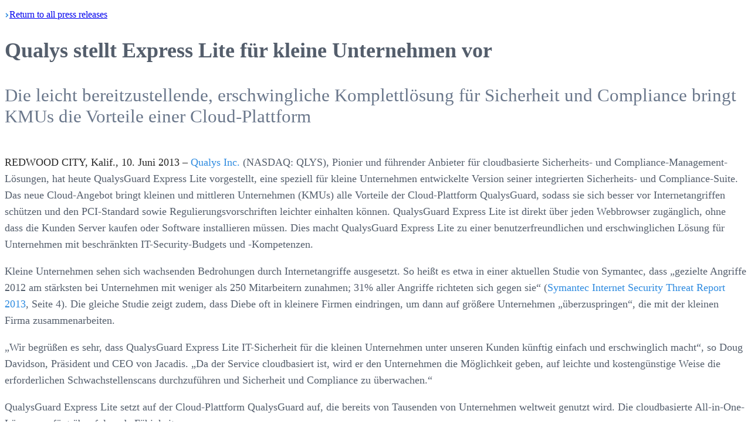

--- FILE ---
content_type: text/html; charset=utf-8
request_url: https://www.qualys.com/company/newsroom/news-releases/germany/qualys-stellt-express-lite-fr-kleine-unternehmen-vor
body_size: 11783
content:
<!DOCTYPE html><html><head><meta charSet="utf-8"/><meta name="viewport" content="width=device-width, initial-scale=1"/><link rel="stylesheet" href="/_next/static/chunks/777969e49746143b.css" data-precedence="next"/><link rel="stylesheet" href="/_next/static/chunks/1fc910bac5ab64fb.css" data-precedence="next"/><link rel="stylesheet" href="/_next/static/chunks/4c72061a67779291.css" data-precedence="next"/><link rel="preload" as="script" fetchPriority="low" href="/_next/static/chunks/102a67e358ac219f.js"/><script src="/_next/static/chunks/578bf4fc46cb0b8f.js" async=""></script><script src="/_next/static/chunks/e389e09072bd51fe.js" async=""></script><script src="/_next/static/chunks/1ea72d1be604ca55.js" async=""></script><script src="/_next/static/chunks/b09f07a2f411f676.js" async=""></script><script src="/_next/static/chunks/turbopack-54d0ecb14a6c52c6.js" async=""></script><script src="/_next/static/chunks/bc4a52fc5c08f8dc.js" async=""></script><script src="/_next/static/chunks/240ccb9620ae9489.js" async=""></script><script src="/_next/static/chunks/a89493abca854220.js" async=""></script><script src="/_next/static/chunks/d96012bcfc98706a.js" async=""></script><script src="/_next/static/chunks/963c71eec1d89c3f.js" async=""></script><script src="/_next/static/chunks/ff4f174fb93c2d05.js" async=""></script><script src="/_next/static/chunks/bc6fc224c5acbda3.js" async=""></script><script src="/_next/static/chunks/560c1171e965b051.js" async=""></script><script src="/_next/static/chunks/d89544bcb4048a0b.js" async=""></script><script src="/_next/static/chunks/1021027a85acb938.js" async=""></script><script src="/_next/static/chunks/a141854e1666ada3.js" async=""></script><link rel="preconnect" href="https://dev.visualwebsiteoptimizer.com"/><title>Qualys stellt Express Lite für kleine Unternehmen vor</title><meta name="description" content="Die leicht bereitzustellende, erschwingliche Komplettlösung für Sicherheit und Compliance bringt KMUs die Vorteile einer Cloud-Plattform"/><meta name="robots" content="index, follow"/><link rel="canonical" href="https://www.qualys.com/company/newsroom/news-releases/germany/qualys-stellt-express-lite-fr-kleine-unternehmen-vor"/><link rel="alternate" hrefLang="en-US" href="https://www.qualys.com/en-US"/><meta property="og:title" content="Qualys stellt Express Lite für kleine Unternehmen vor"/><meta property="og:description" content="Die leicht bereitzustellende, erschwingliche Komplettlösung für Sicherheit und Compliance bringt KMUs die Vorteile einer Cloud-Plattform"/><meta property="og:url" content="https://www.qualys.com"/><meta property="og:site_name" content="Qualys"/><meta property="og:locale" content="en_US"/><meta property="og:image" content="https://ik.imagekit.io/qualys/image/logo/qualys-vertical-sans-tagline-social.png"/><meta property="og:image:width" content="1200"/><meta property="og:image:height" content="630"/><meta property="og:image:alt" content="Qualys"/><meta property="og:type" content="website"/><meta name="twitter:card" content="summary_large_image"/><meta name="twitter:site" content="@Qualys"/><meta name="twitter:creator" content="@Qualys"/><meta name="twitter:title" content="Qualys stellt Express Lite für kleine Unternehmen vor"/><meta name="twitter:description" content="Die leicht bereitzustellende, erschwingliche Komplettlösung für Sicherheit und Compliance bringt KMUs die Vorteile einer Cloud-Plattform"/><meta name="twitter:image" content="https://ik.imagekit.io/qualys/image/logo/qualys-vertical-sans-tagline-social.png"/><meta name="twitter:image:width" content="1200"/><meta name="twitter:image:height" content="630"/><meta name="twitter:image:alt" content="Qualys"/><link rel="icon" href="/favicon.ico?favicon.e3748462.ico" sizes="32x32" type="image/x-icon"/><script type="text/javascript" id="vwoCode">window._vwo_code||(function(){var w=window,d=document;var account_id=1146287,version=2.2,settings_tolerance=2000,hide_element='body',hide_element_style='opacity:0 !important;filter:alpha(opacity=0) !important;background:none !important';if(f=!1,v=d.querySelector('#vwoCode'),cc={},-1<d.URL.indexOf('__vwo_disable__')||w._vwo_code)return;try{var e=JSON.parse(localStorage.getItem('_vwo_'+account_id+'_config'));cc=e&&'object'==typeof e?e:{}}catch(e){}function r(t){try{return decodeURIComponent(t)}catch(e){return t}}var s=(()=>{var e={combination:[],combinationChoose:[],split:[],exclude:[],uuid:null,consent:null,optOut:null},t=d.cookie||'';if(t)for(var i,n,o=/(?:^|;\s*)(?:(_vis_opt_exp_(\d+)_combi=([^;]*))|(_vis_opt_exp_(\d+)_combi_choose=([^;]*))|(_vis_opt_exp_(\d+)_split=([^:;]*))|(_vis_opt_exp_(\d+)_exclude=[^;]*)|(_vis_opt_out=([^;]*))|(_vwo_global_opt_out=[^;]*)|(_vwo_uuid=([^;]*))|(_vwo_consent=([^;]*)))/g;null!==(i=o.exec(t));)try{i[1]?e.combination.push({id:i[2],value:r(i[3])}):i[4]?e.combinationChoose.push({id:i[5],value:r(i[6])}):i[7]?e.split.push({id:i[8],value:r(i[9])}):i[10]?e.exclude.push({id:i[11]}):i[12]?e.optOut=r(i[13]):i[14]?e.optOut=!0:i[15]?e.uuid=r(i[16]):i[17]&&(n=r(i[18]),e.consent=n&&3<=n.length?n.substring(0,3):null)}catch(e){}return e})();function n(){var e=(()=>{if(w.VWO&&Array.isArray(w.VWO))for(var e=0;e<w.VWO.length;e++){var t=w.VWO[e];if(Array.isArray(t)&&('setVisitorId'===t[0]||'setSessionId'===t[0]))return!0}return!1})(),t='a='+account_id+'&u='+encodeURIComponent(w._vis_opt_url||d.URL)+'&vn='+version+'&ph=1'+('undefined'!=typeof platform?'&p='+platform:'')+'&st='+w.performance.now(),e=(!e&&((e=(()=>{var e,t=[],i={},n=w.VWO&&w.VWO.appliedCampaigns||{};for(e in n){var o=n[e]&&n[e].v;o&&(t.push(e+'-'+o+'-1'),i[e]=!0)}if(s&&s.combination)for(var r=0;r<s.combination.length;r++){var a=s.combination[r];i[a.id]||t.push(a.id+'-'+a.value)}return t.join('|')})())&&(t+='&c='+e),(e=(()=>{var e=[],t={};if(s&&s.combinationChoose)for(var i=0;i<s.combinationChoose.length;i++){var n=s.combinationChoose[i];e.push(n.id+'-'+n.value),t[n.id]=!0}if(s&&s.split)for(var o=0;o<s.split.length;o++)t[(n=s.split[o]).id]||e.push(n.id+'-'+n.value);return e.join('|')})())&&(t+='&cc='+e),e=(()=>{var e={},t=[];if(w.VWO&&Array.isArray(w.VWO))for(var i=0;i<w.VWO.length;i++){var n=w.VWO[i];if(Array.isArray(n)&&'setVariation'===n[0]&&n[1]&&Array.isArray(n[1]))for(var o=0;o<n[1].length;o++){var r,a=n[1][o];a&&'object'==typeof a&&(r=a.e,a=a.v,r)&&a&&(e[r]=a)}}for(r in e)t.push(r+'-'+e[r]);return t.join('|')})())&&(t+='&sv='+e),s&&s.optOut&&(t+='&o='+s.optOut),(()=>{var e=[],t={};if(s&&s.exclude)for(var i=0;i<s.exclude.length;i++){var n=s.exclude[i];t[n.id]||(e.push(n.id),t[n.id]=!0)}return e.join('|')})());return e&&(t+='&e='+e),s&&s.uuid&&(t+='&id='+s.uuid),s&&s.consent&&(t+='&consent='+s.consent),w.name&&-1<w.name.indexOf('_vis_preview')&&(t+='&pM=true'),w.VWO&&w.VWO.ed&&(t+='&ed='+w.VWO.ed),t}code={nonce:v&&v.nonce,library_tolerance:function(){return'undefined'!=typeof library_tolerance?library_tolerance:void 0},settings_tolerance:function(){return cc.sT||settings_tolerance},hide_element_style:function(){return'{'+(cc.hES||hide_element_style)+'}'},hide_element:function(){return performance.getEntriesByName('first-contentful-paint')[0]?'':'string'==typeof cc.hE?cc.hE:hide_element},getVersion:function(){return version},finish:function(e){var t;f||(f=!0,(t=d.getElementById('_vis_opt_path_hides'))&&t.parentNode.removeChild(t),e&&((new Image).src='https://dev.visualwebsiteoptimizer.com/ee.gif?a='+account_id+e))},finished:function(){return f},addScript:function(e){var t=d.createElement('script');t.type='text/javascript',e.src?t.src=e.src:t.text=e.text,v&&t.setAttribute('nonce',v.nonce),d.getElementsByTagName('head')[0].appendChild(t)},load:function(e,t){t=t||{};var i=new XMLHttpRequest;i.open('GET',e,!0),i.withCredentials=!t.dSC,i.responseType=t.responseType||'text',i.onload=function(){if(t.onloadCb)return t.onloadCb(i,e);200===i.status?w._vwo_code.addScript({text:i.responseText}):w._vwo_code.finish('&e=loading_failure:'+e)},i.onerror=function(){if(t.onerrorCb)return t.onerrorCb(e);w._vwo_code.finish('&e=loading_failure:'+e)},i.send()},init:function(){var e,t,i=this.settings_tolerance(),i=(w._vwo_settings_timer=setTimeout(function(){w._vwo_code.finish()},i),'body'!==this.hide_element()?(e=d.createElement('style'),t=(i=this.hide_element())?i+this.hide_element_style():'',i=d.getElementsByTagName('head')[0],e.setAttribute('id','_vis_opt_path_hides'),v&&e.setAttribute('nonce',v.nonce),e.setAttribute('type','text/css'),e.styleSheet?e.styleSheet.cssText=t:e.appendChild(d.createTextNode(t)),i.appendChild(e)):(e=d.getElementsByTagName('head')[0],(t=d.createElement('div')).style.cssText='z-index: 2147483647 !important;position: fixed !important;left: 0 !important;top: 0 !important;width: 100% !important;height: 100% !important;background:white!important;',t.setAttribute('id','_vis_opt_path_hides'),t.classList.add('_vis_hide_layer'),e.parentNode.insertBefore(t,e.nextSibling)),'https://dev.visualwebsiteoptimizer.com/j.php?'+n());-1!==w.location.search.indexOf('_vwo_xhr')?this.addScript({src:i}):this.load(i+'&x=true',{l:1})}};w._vwo_code=code;code.init();})();(function(){var t=window;function d(){var e;t._vwo_code&&(e=d.hidingStyle=document.getElementById('_vis_opt_path_hides')||d.hidingStyle,t._vwo_code.finished()||t._vwo_code.libExecuted||t.VWO&&t.VWO.dNR||(document.getElementById('_vis_opt_path_hides')||document.getElementsByTagName('head')[0].appendChild(e),requestAnimationFrame(d)))}d();})();</script><script src="/_next/static/chunks/a6dad97d9634a72d.js" noModule=""></script></head><body><div hidden=""><!--$--><!--/$--></div><!--$!--><template data-dgst="BAILOUT_TO_CLIENT_SIDE_RENDERING"></template><!--/$--><style>
:root {
  --bprogress-color: #1dd9ff;
  --bprogress-height: 3px;
  --bprogress-spinner-size: 18px;
  --bprogress-spinner-animation-duration: 400ms;
  --bprogress-spinner-border-size: 2px;
  --bprogress-box-shadow: 0 0 10px #1dd9ff, 0 0 5px #1dd9ff;
  --bprogress-z-index: 99999;
  --bprogress-spinner-top: 15px;
  --bprogress-spinner-bottom: auto;
  --bprogress-spinner-right: 15px;
  --bprogress-spinner-left: auto;
}

.bprogress {
  width: 0;
  height: 0;
  pointer-events: none;
  z-index: var(--bprogress-z-index);
}

.bprogress .bar {
  background: var(--bprogress-color);
  position: fixed;
  z-index: var(--bprogress-z-index);
  top: 0;
  left: 0;
  width: 100%;
  height: var(--bprogress-height);
}

/* Fancy blur effect */
.bprogress .peg {
  display: block;
  position: absolute;
  right: 0;
  width: 100px;
  height: 100%;
  box-shadow: var(--bprogress-box-shadow);
  opacity: 1.0;
  transform: rotate(3deg) translate(0px, -4px);
}

/* Remove these to get rid of the spinner */
.bprogress .spinner {
  display: block;
  position: fixed;
  z-index: var(--bprogress-z-index);
  top: var(--bprogress-spinner-top);
  bottom: var(--bprogress-spinner-bottom);
  right: var(--bprogress-spinner-right);
  left: var(--bprogress-spinner-left);
}

.bprogress .spinner-icon {
  width: var(--bprogress-spinner-size);
  height: var(--bprogress-spinner-size);
  box-sizing: border-box;
  border: solid var(--bprogress-spinner-border-size) transparent;
  border-top-color: var(--bprogress-color);
  border-left-color: var(--bprogress-color);
  border-radius: 50%;
  -webkit-animation: bprogress-spinner var(--bprogress-spinner-animation-duration) linear infinite;
  animation: bprogress-spinner var(--bprogress-spinner-animation-duration) linear infinite;
}

.bprogress-custom-parent {
  overflow: hidden;
  position: relative;
}

.bprogress-custom-parent .bprogress .spinner,
.bprogress-custom-parent .bprogress .bar {
  position: absolute;
}

.bprogress .indeterminate {
  position: fixed;
  top: 0;
  left: 0;
  width: 100%;
  height: var(--bprogress-height);
  overflow: hidden;
}

.bprogress .indeterminate .inc,
.bprogress .indeterminate .dec {
  position: absolute;
  top: 0;
  height: 100%;
  background-color: var(--bprogress-color);
}

.bprogress .indeterminate .inc {
  animation: bprogress-indeterminate-increase 2s infinite;
}

.bprogress .indeterminate .dec {
  animation: bprogress-indeterminate-decrease 2s 0.5s infinite;
}

@-webkit-keyframes bprogress-spinner {
  0%   { -webkit-transform: rotate(0deg); transform: rotate(0deg); }
  100% { -webkit-transform: rotate(360deg); transform: rotate(360deg); }
}

@keyframes bprogress-spinner {
  0%   { transform: rotate(0deg); }
  100% { transform: rotate(360deg); }
}

@keyframes bprogress-indeterminate-increase {
  from { left: -5%; width: 5%; }
  to { left: 130%; width: 100%; }
}

@keyframes bprogress-indeterminate-decrease {
  from { left: -80%; width: 80%; }
  to { left: 110%; width: 10%; }
}
</style><!--$!--><template data-dgst="BAILOUT_TO_CLIENT_SIDE_RENDERING"></template><!--/$--><main class="relative min-h-150 "><!--$!--><template data-dgst="BAILOUT_TO_CLIENT_SIDE_RENDERING"></template><!--/$--><div class="q-wrapper"><div class="pt-12 sm:pt-15 lg:pt-20 pb-40"><div lang="de"><p lang="en" class="pb-5 2xl:px-30"><a class="text-secondary-4 text-base font-semibold group" href="/company/newsroom/news-releases"><span class="inline-flex items-center gap-2"><img alt="Arrow Left" loading="lazy" width="8" height="8" decoding="async" data-nimg="1" class="group-hover:-translate-x-1 transition-transform duration-200 rotate-180" style="color:transparent" src="https://ik.imagekit.io/qualys/image/icon/link-arrow.svg"/>Return</span> to all press <span class="inline-flex items-center gap-2">releases<img alt="Arrow Right" loading="lazy" width="8" height="8" decoding="async" data-nimg="1" class="group-hover:translate-x-1 transition-transform duration-200" style="color:transparent" src="https://ik.imagekit.io/qualys/image/icon/link-arrow-white.svg"/></span></a></p><div class="2xl:px-30 news-release"><h1 class="text-content text-4xl xl:text-[40px] font-normal tracking-tight leading-tight mb-10">Qualys stellt Express Lite für kleine Unternehmen vor</h1><h2 class="heading--not-quite-sub"><p>Die leicht bereitzustellende, erschwingliche Komplettlösung für Sicherheit und Compliance bringt KMUs die Vorteile einer Cloud-Plattform</p>
</h2><div class="news-release-body"><p><strong>REDWOOD CITY, Kalif., 10. Juni 2013 –</strong> <a href="https://www.qualys.com/">Qualys Inc.</a> (NASDAQ: QLYS), Pionier und führender Anbieter für cloudbasierte Sicherheits- und Compliance-Management-Lösungen, hat heute QualysGuard Express Lite vorgestellt, eine speziell für kleine Unternehmen entwickelte Version seiner integrierten Sicherheits- und Compliance-Suite. Das neue Cloud-Angebot bringt kleinen und mittleren Unternehmen (KMUs) alle Vorteile der Cloud-Plattform QualysGuard, sodass sie sich besser vor Internetangriffen schützen und den PCI-Standard sowie Regulierungsvorschriften leichter einhalten können. QualysGuard Express Lite ist direkt über jeden Webbrowser zugänglich, ohne dass die Kunden Server kaufen oder Software installieren müssen. Dies macht QualysGuard Express Lite zu einer benutzerfreundlichen und erschwinglichen Lösung für Unternehmen mit beschränkten IT-Security-Budgets und -Kompetenzen.</p>
<p>Kleine Unternehmen sehen sich wachsenden Bedrohungen durch Internetangriffe ausgesetzt. So heißt es etwa in einer aktuellen Studie von Symantec, dass „gezielte Angriffe 2012 am stärksten bei Unternehmen mit weniger als 250 Mitarbeitern zunahmen; 31% aller Angriffe richteten sich gegen sie“ (<a href="http://www.symantec.com/content/en/us/enterprise/other_resources/b-istr_main_report_v18_2012_21291018.en-us.pdf">Symantec Internet Security Threat Report 2013</a>, Seite 4). Die gleiche Studie zeigt zudem, dass Diebe oft in kleinere Firmen eindringen, um dann auf größere Unternehmen „überzuspringen“, die mit der kleinen Firma zusammenarbeiten.</p>
<p>„Wir begrüßen es sehr, dass QualysGuard Express Lite IT-Sicherheit für die kleinen Unternehmen unter unseren Kunden künftig einfach und erschwinglich macht“, so Doug Davidson, Präsident und CEO von Jacadis. „Da der Service cloudbasiert ist, wird er den Unternehmen die Möglichkeit geben, auf leichte und kostengünstige Weise die erforderlichen Schwachstellenscans durchzuführen und Sicherheit und Compliance zu überwachen.“</p>
<p>QualysGuard Express Lite setzt auf der Cloud-Plattform QualysGuard auf, die bereits von Tausenden von Unternehmen weltweit genutzt wird. Die cloudbasierte All-in-One-Lösung verfügt über folgende Fähigkeiten:</p>
<ul>
<li><strong>Ermittlung von Netzwerkschwachstellen sowie Patches zu deren Beseitigung.</strong> Überwacht Server und Computer auf Sicherheitsprobleme und erzeugt leicht verständliche Berichte, die auf die neuesten relevanten Patches verweisen und den Unternehmen helfen, die Sicherheitslücken mit der richtigen Priorität zu schließen.</li>
<li><strong>Scannen von Webanwendungen.</strong> Findet Sicherheitslücken in Websites, Formularen und Anwendungen, die Angreifer missbrauchen, um die Kontrolle über Server zu erlangen und Daten zu stehlen.</li>
<li><strong>Erkennung von Malware auf Websites.</strong> Warnt vor eingeschleustem bösartigem Code auf Unternehmens-Websites, der Besucher infizieren und dem Ruf des Unternehmens schaden könnte.</li>
<li><strong>Automatisierung der PCI-Compliance.</strong> Scannt Server und Computer auf Schwachstellen, verwaltet die Payment Card Industry (PCI) Selbstbewertungsfragebögen und reicht die Ergebnisse automatisch online bei den Acquiring-Banken ein. Qualys ist ein Approved Scanning Vendor.</li>
</ul>
<p>„Unsere mittelgroßen Kunden nutzen QualysGuard Express wegen seiner Benutzerfreundlichkeit und der praktisch umsetzbaren Sicherheitserkenntnisse, die ihnen helfen, Cyberangriffe abzuwehren und Datenmissbrauch zu verhindern“, erklärt Philippe Courtot, Chairman und CEO von Qualys. „Die neue Lösung Express Lite wird sich ideal für kleine Unternehmen eignen, die nur begrenzte IT-Ressourcen haben und eine umfassende Lösung für Sicherheits- und Compliance-Überwachung brauchen, die benutzerfreundlich ist und in ihr Budget passt.“</p>
<p><strong>Preis und Verfügbarkeit</strong></p>
<p>QualysGuard Express Lite ist eine cloudbasierte Sicherheits- und Compliance-Lösung, die als Jahresabonnement verfügbar ist, basierend auf der Anzahl der Systeme und Webanwendungen. Jahresabonnements zu Preisen ab 795 US-Dollar (für zwei Internetserver) können ab Juli abgeschlossen werden. Wenn Sie weitere Informationen benötigen oder die Lösung 14 Tage kostenlos testen möchten, besuchen Sie bitte <a href="https://www.qualys.com/smb">qualys.com/smb</a>.</p>
<p><strong>Über Qualys</strong></p>
<p><a href="https://www.qualys.com">Qualys, Inc.</a> ist ein Pionier und führender Anbieter im Bereich cloudbasierte Sicherheits- und Compliance-Lösungen. Das Unternehmen hat mehr als 6.000 Kunden in über 100 Ländern, zu denen auch die Mehrzahl der Forbes Global 100- sowie Fortune 100-Firmen zählen. Die Cloud-Plattform und integrierte Anwendungssuite QualysGuard hilft Unternehmen, ihre Sicherheitsmaßnahmen zu vereinfachen und die Compliance-Kosten zu senken. Sie liefert on demand wichtige sicherheitsrelevante Erkenntnisse und automatisiert das gesamte Spektrum von Auditing, Compliance und Schutz für IT-Systeme und Webanwendungen. Qualys wurde 1999 gegründet und unterhält strategische Partnerschaften mit führenden Managed Service Providern und Consulting-Firmen wie BT, Dell SecureWorks, Fujitsu, IBM, NTT, Symantec, Verizon und Wipro. Zudem gehört Qualys zu den Gründungsmitgliedern der <a href="http://www.cloudsecurityalliance.org">Cloud Security Alliance</a> (CSA).</p>
<p>Für weitere Informationen besuchen Sie bitte <a href="https://www.qualys.com">www.qualys.com</a>.</p>
<p>###</p>
<p>Qualys, the Qualys logo and QualysGuard are proprietary trademarks of Qualys, Inc. All other products or names may be trademarks of their respective companies.</p>
<table border="0" cellSpacing="0" cellPadding="0"><tr><td width="109" valign="top">

<p><strong>Kontakt:</strong></p>
</td></tr><tr><td width="109" valign="top">

<p>Ursula Kafka für</p>
</td></tr><tr><td width="109" valign="top">

<p>Qualys, Inc.</p>
</td></tr></table>

<p><a href="/cdn-cgi/l/email-protection#80e9eee6efc0ebe1e6ebe1adebefededf5eee9ebe1f4e9efeeaee4e5"><span class="__cf_email__" data-cfemail="5d34333b321d363c3b363c7036323030283334363c29343233733938">[email&#160;protected]</span></a></p>
<p>+4989 757570-580</p>
<p class="media-contacts"><strong>Media Contact:</strong><br/>Tami Casey<br/>Qualys<br/><a href="/cdn-cgi/l/email-protection#d3beb6b7bab293a2a6b2bfaaa0fdb0bcbe"><span class="__cf_email__" data-cfemail="f29f97969b93b28387939e8b81dc919d9f">[email&#160;protected]</span></a></p></div> </div></div></div></div><!--$--><!--/$--></main><!--$!--><template data-dgst="BAILOUT_TO_CLIENT_SIDE_RENDERING"></template><!--/$--><script data-cfasync="false" src="/cdn-cgi/scripts/5c5dd728/cloudflare-static/email-decode.min.js"></script><script src="/_next/static/chunks/102a67e358ac219f.js" id="_R_" async=""></script><script>(self.__next_f=self.__next_f||[]).push([0])</script><script>self.__next_f.push([1,"1:\"$Sreact.fragment\"\na:I[168027,[],\"default\"]\n:HL[\"/_next/static/chunks/777969e49746143b.css\",\"style\"]\n:HL[\"/_next/static/chunks/1fc910bac5ab64fb.css\",\"style\"]\n:HL[\"/_next/static/chunks/4c72061a67779291.css\",\"style\"]\n2:T15c5,"])</script><script>self.__next_f.push([1,"window._vwo_code||(function(){var w=window,d=document;var account_id=1146287,version=2.2,settings_tolerance=2000,hide_element='body',hide_element_style='opacity:0 !important;filter:alpha(opacity=0) !important;background:none !important';if(f=!1,v=d.querySelector('#vwoCode'),cc={},-1\u003cd.URL.indexOf('__vwo_disable__')||w._vwo_code)return;try{var e=JSON.parse(localStorage.getItem('_vwo_'+account_id+'_config'));cc=e\u0026\u0026'object'==typeof e?e:{}}catch(e){}function r(t){try{return decodeURIComponent(t)}catch(e){return t}}var s=(()=\u003e{var e={combination:[],combinationChoose:[],split:[],exclude:[],uuid:null,consent:null,optOut:null},t=d.cookie||'';if(t)for(var i,n,o=/(?:^|;\\s*)(?:(_vis_opt_exp_(\\d+)_combi=([^;]*))|(_vis_opt_exp_(\\d+)_combi_choose=([^;]*))|(_vis_opt_exp_(\\d+)_split=([^:;]*))|(_vis_opt_exp_(\\d+)_exclude=[^;]*)|(_vis_opt_out=([^;]*))|(_vwo_global_opt_out=[^;]*)|(_vwo_uuid=([^;]*))|(_vwo_consent=([^;]*)))/g;null!==(i=o.exec(t));)try{i[1]?e.combination.push({id:i[2],value:r(i[3])}):i[4]?e.combinationChoose.push({id:i[5],value:r(i[6])}):i[7]?e.split.push({id:i[8],value:r(i[9])}):i[10]?e.exclude.push({id:i[11]}):i[12]?e.optOut=r(i[13]):i[14]?e.optOut=!0:i[15]?e.uuid=r(i[16]):i[17]\u0026\u0026(n=r(i[18]),e.consent=n\u0026\u00263\u003c=n.length?n.substring(0,3):null)}catch(e){}return e})();function n(){var e=(()=\u003e{if(w.VWO\u0026\u0026Array.isArray(w.VWO))for(var e=0;e\u003cw.VWO.length;e++){var t=w.VWO[e];if(Array.isArray(t)\u0026\u0026('setVisitorId'===t[0]||'setSessionId'===t[0]))return!0}return!1})(),t='a='+account_id+'\u0026u='+encodeURIComponent(w._vis_opt_url||d.URL)+'\u0026vn='+version+'\u0026ph=1'+('undefined'!=typeof platform?'\u0026p='+platform:'')+'\u0026st='+w.performance.now(),e=(!e\u0026\u0026((e=(()=\u003e{var e,t=[],i={},n=w.VWO\u0026\u0026w.VWO.appliedCampaigns||{};for(e in n){var o=n[e]\u0026\u0026n[e].v;o\u0026\u0026(t.push(e+'-'+o+'-1'),i[e]=!0)}if(s\u0026\u0026s.combination)for(var r=0;r\u003cs.combination.length;r++){var a=s.combination[r];i[a.id]||t.push(a.id+'-'+a.value)}return t.join('|')})())\u0026\u0026(t+='\u0026c='+e),(e=(()=\u003e{var e=[],t={};if(s\u0026\u0026s.combinationChoose)for(var i=0;i\u003cs.combinationChoose.length;i++){var n=s.combinationChoose[i];e.push(n.id+'-'+n.value),t[n.id]=!0}if(s\u0026\u0026s.split)for(var o=0;o\u003cs.split.length;o++)t[(n=s.split[o]).id]||e.push(n.id+'-'+n.value);return e.join('|')})())\u0026\u0026(t+='\u0026cc='+e),e=(()=\u003e{var e={},t=[];if(w.VWO\u0026\u0026Array.isArray(w.VWO))for(var i=0;i\u003cw.VWO.length;i++){var n=w.VWO[i];if(Array.isArray(n)\u0026\u0026'setVariation'===n[0]\u0026\u0026n[1]\u0026\u0026Array.isArray(n[1]))for(var o=0;o\u003cn[1].length;o++){var r,a=n[1][o];a\u0026\u0026'object'==typeof a\u0026\u0026(r=a.e,a=a.v,r)\u0026\u0026a\u0026\u0026(e[r]=a)}}for(r in e)t.push(r+'-'+e[r]);return t.join('|')})())\u0026\u0026(t+='\u0026sv='+e),s\u0026\u0026s.optOut\u0026\u0026(t+='\u0026o='+s.optOut),(()=\u003e{var e=[],t={};if(s\u0026\u0026s.exclude)for(var i=0;i\u003cs.exclude.length;i++){var n=s.exclude[i];t[n.id]||(e.push(n.id),t[n.id]=!0)}return e.join('|')})());return e\u0026\u0026(t+='\u0026e='+e),s\u0026\u0026s.uuid\u0026\u0026(t+='\u0026id='+s.uuid),s\u0026\u0026s.consent\u0026\u0026(t+='\u0026consent='+s.consent),w.name\u0026\u0026-1\u003cw.name.indexOf('_vis_preview')\u0026\u0026(t+='\u0026pM=true'),w.VWO\u0026\u0026w.VWO.ed\u0026\u0026(t+='\u0026ed='+w.VWO.ed),t}code={nonce:v\u0026\u0026v.nonce,library_tolerance:function(){return'undefined'!=typeof library_tolerance?library_tolerance:void 0},settings_tolerance:function(){return cc.sT||settings_tolerance},hide_element_style:function(){return'{'+(cc.hES||hide_element_style)+'}'},hide_element:function(){return performance.getEntriesByName('first-contentful-paint')[0]?'':'string'==typeof cc.hE?cc.hE:hide_element},getVersion:function(){return version},finish:function(e){var t;f||(f=!0,(t=d.getElementById('_vis_opt_path_hides'))\u0026\u0026t.parentNode.removeChild(t),e\u0026\u0026((new Image).src='https://dev.visualwebsiteoptimizer.com/ee.gif?a='+account_id+e))},finished:function(){return f},addScript:function(e){var t=d.createElement('script');t.type='text/javascript',e.src?t.src=e.src:t.text=e.text,v\u0026\u0026t.setAttribute('nonce',v.nonce),d.getElementsByTagName('head')[0].appendChild(t)},load:function(e,t){t=t||{};var i=new XMLHttpRequest;i.open('GET',e,!0),i.withCredentials=!t.dSC,i.responseType=t.responseType||'text',i.onload=function(){if(t.onloadCb)return t.onloadCb(i,e);200===i.status?w._vwo_code.addScript({text:i.responseText}):w._vwo_code.finish('\u0026e=loading_failure:'+e)},i.onerror=function(){if(t.onerrorCb)return t.onerrorCb(e);w._vwo_code.finish('\u0026e=loading_failure:'+e)},i.send()},init:function(){var e,t,i=this.settings_tolerance(),i=(w._vwo_settings_timer=setTimeout(function(){w._vwo_code.finish()},i),'body'!==this.hide_element()?(e=d.createElement('style'),t=(i=this.hide_element())?i+this.hide_element_style():'',i=d.getElementsByTagName('head')[0],e.setAttribute('id','_vis_opt_path_hides'),v\u0026\u0026e.setAttribute('nonce',v.nonce),e.setAttribute('type','text/css'),e.styleSheet?e.styleSheet.cssText=t:e.appendChild(d.createTextNode(t)),i.appendChild(e)):(e=d.getElementsByTagName('head')[0],(t=d.createElement('div')).style.cssText='z-index: 2147483647 !important;position: fixed !important;left: 0 !important;top: 0 !important;width: 100% !important;height: 100% !important;background:white!important;',t.setAttribute('id','_vis_opt_path_hides'),t.classList.add('_vis_hide_layer'),e.parentNode.insertBefore(t,e.nextSibling)),'https://dev.visualwebsiteoptimizer.com/j.php?'+n());-1!==w.location.search.indexOf('_vwo_xhr')?this.addScript({src:i}):this.load(i+'\u0026x=true',{l:1})}};w._vwo_code=code;code.init();})();(function(){var t=window;function d(){var e;t._vwo_code\u0026\u0026(e=d.hidingStyle=document.getElementById('_vis_opt_path_hides')||d.hidingStyle,t._vwo_code.finished()||t._vwo_code.libExecuted||t.VWO\u0026\u0026t.VWO.dNR||(document.getElementById('_vis_opt_path_hides')||document.getElementsByTagName('head')[0].appendChild(e),requestAnimationFrame(d)))}d();})();"])</script><script>self.__next_f.push([1,"0:{\"P\":null,\"b\":\"guoINucRCKwpLRb112IOi\",\"c\":[\"\",\"company\",\"newsroom\",\"news-releases\",\"germany\",\"qualys-stellt-express-lite-fr-kleine-unternehmen-vor\"],\"q\":\"\",\"i\":false,\"f\":[[[\"\",{\"children\":[\"company\",{\"children\":[\"newsroom\",{\"children\":[\"news-releases\",{\"children\":[[\"slug\",\"germany/qualys-stellt-express-lite-fr-kleine-unternehmen-vor\",\"c\"],{\"children\":[\"__PAGE__\",{}]}]}]}]}]},\"$undefined\",\"$undefined\",true],[[\"$\",\"$1\",\"c\",{\"children\":[[[\"$\",\"link\",\"0\",{\"rel\":\"stylesheet\",\"href\":\"/_next/static/chunks/777969e49746143b.css\",\"precedence\":\"next\",\"crossOrigin\":\"$undefined\",\"nonce\":\"$undefined\"}],[\"$\",\"script\",\"script-0\",{\"src\":\"/_next/static/chunks/bc4a52fc5c08f8dc.js\",\"async\":true,\"nonce\":\"$undefined\"}],[\"$\",\"script\",\"script-1\",{\"src\":\"/_next/static/chunks/240ccb9620ae9489.js\",\"async\":true,\"nonce\":\"$undefined\"}],[\"$\",\"script\",\"script-2\",{\"src\":\"/_next/static/chunks/a89493abca854220.js\",\"async\":true,\"nonce\":\"$undefined\"}]],[\"$\",\"html\",null,{\"children\":[[\"$\",\"head\",null,{\"children\":[[\"$\",\"link\",null,{\"rel\":\"preconnect\",\"href\":\"https://dev.visualwebsiteoptimizer.com\"}],[\"$\",\"script\",null,{\"type\":\"text/javascript\",\"id\":\"vwoCode\",\"dangerouslySetInnerHTML\":{\"__html\":\"$2\"}}]]}],\"$L3\"]}]]}],{\"children\":[\"$L4\",{\"children\":[\"$L5\",{\"children\":[\"$L6\",{\"children\":[\"$L7\",{\"children\":[\"$L8\",{},null,false,false]},null,false,false]},null,false,false]},null,false,false]},null,false,false]},null,false,false],\"$L9\",false]],\"m\":\"$undefined\",\"G\":[\"$a\",[]],\"S\":true}\n"])</script><script>self.__next_f.push([1,"b:\"$Sreact.suspense\"\nc:I[254469,[\"/_next/static/chunks/bc4a52fc5c08f8dc.js\",\"/_next/static/chunks/240ccb9620ae9489.js\",\"/_next/static/chunks/a89493abca854220.js\"],\"GoogleTagManager\"]\nd:I[746979,[\"/_next/static/chunks/bc4a52fc5c08f8dc.js\",\"/_next/static/chunks/240ccb9620ae9489.js\",\"/_next/static/chunks/a89493abca854220.js\"],\"default\"]\ne:I[172143,[\"/_next/static/chunks/bc4a52fc5c08f8dc.js\",\"/_next/static/chunks/240ccb9620ae9489.js\",\"/_next/static/chunks/a89493abca854220.js\"],\"ImageKitProvider\"]\nf:I[339756,[\"/_next/static/chunks/d96012bcfc98706a.js\",\"/_next/static/chunks/963c71eec1d89c3f.js\"],\"default\"]\n10:I[837457,[\"/_next/static/chunks/d96012bcfc98706a.js\",\"/_next/static/chunks/963c71eec1d89c3f.js\"],\"default\"]\n11:I[205144,[\"/_next/static/chunks/bc4a52fc5c08f8dc.js\",\"/_next/static/chunks/240ccb9620ae9489.js\",\"/_next/static/chunks/a89493abca854220.js\",\"/_next/static/chunks/ff4f174fb93c2d05.js\",\"/_next/static/chunks/bc6fc224c5acbda3.js\"],\"DocumentAttributes\"]\n12:I[749490,[\"/_next/static/chunks/bc4a52fc5c08f8dc.js\",\"/_next/static/chunks/240ccb9620ae9489.js\",\"/_next/static/chunks/a89493abca854220.js\",\"/_next/static/chunks/ff4f174fb93c2d05.js\",\"/_next/static/chunks/bc6fc224c5acbda3.js\"],\"default\"]\n13:I[522016,[\"/_next/static/chunks/bc4a52fc5c08f8dc.js\",\"/_next/static/chunks/240ccb9620ae9489.js\",\"/_next/static/chunks/a89493abca854220.js\",\"/_next/static/chunks/ff4f174fb93c2d05.js\",\"/_next/static/chunks/bc6fc224c5acbda3.js\"],\"\"]\n14:I[553498,[\"/_next/static/chunks/bc4a52fc5c08f8dc.js\",\"/_next/static/chunks/240ccb9620ae9489.js\",\"/_next/static/chunks/a89493abca854220.js\",\"/_next/static/chunks/ff4f174fb93c2d05.js\",\"/_next/static/chunks/bc6fc224c5acbda3.js\"],\"default\"]\n15:I[92825,[\"/_next/static/chunks/d96012bcfc98706a.js\",\"/_next/static/chunks/963c71eec1d89c3f.js\"],\"ClientSegmentRoot\"]\n16:I[311851,[\"/_next/static/chunks/bc4a52fc5c08f8dc.js\",\"/_next/static/chunks/240ccb9620ae9489.js\",\"/_next/static/chunks/a89493abca854220.js\",\"/_next/static/chunks/560c1171e965b051.js\",\"/_next/static/chunks/bc6fc224c5acbda3.js\"],\"default\"]\n19:I[897367,[\"/_next/static/chunks/d96012bcfc98706a.js\",\"/_next/static/chunks/963c71eec1d89c3f.js\"],\"OutletBoundary\"]\n1b:I[897367,[\"/_next/static/chunks/d96012bcfc98706a.js\",\"/_next/static/chunks/963c71eec1d89c3f.js\"],\"ViewportBoundary\"]\n1d:I[897367,[\"/_next/static/chunks/d96012bcfc98706a.js\",\"/_next/static/chunks/963c71eec1d89c3f.js\"],\"MetadataBoundary\"]\n"])</script><script>self.__next_f.push([1,"3:[\"$\",\"body\",null,{\"children\":[[\"$\",\"$b\",null,{\"fallback\":null,\"children\":[\"$\",\"$Lc\",null,{\"gtmId\":\"GTM-MNLTS6\"}]}],[\"$\",\"$Ld\",null,{\"children\":[\"$\",\"$Le\",null,{\"urlEndpoint\":\"https://ik.imagekit.io/qualys\",\"children\":[\"$\",\"$Lf\",null,{\"parallelRouterKey\":\"children\",\"error\":\"$undefined\",\"errorStyles\":\"$undefined\",\"errorScripts\":\"$undefined\",\"template\":[\"$\",\"$L10\",null,{}],\"templateStyles\":\"$undefined\",\"templateScripts\":\"$undefined\",\"notFound\":[[[\"$\",\"$L11\",null,{\"lang\":\"en\",\"dir\":\"ltr\",\"noHeader\":false}],[\"$\",\"main\",null,{\"className\":\"relative min-h-150 \",\"children\":[[\"$\",\"$b\",null,{\"fallback\":null,\"children\":[\"$\",\"$L12\",null,{}]}],[\"$\",\"div\",null,{\"className\":\"py-20 lg:py-32 xl:py-40\",\"children\":[\"$\",\"div\",null,{\"className\":\"q-wrapper\",\"children\":[[\"$\",\"h1\",null,{\"className\":\"text-4xl xl:text-6xl text-gray-800 font-semibold mb-6\",\"children\":\"Page not found.\"}],[\"$\",\"p\",null,{\"className\":\"text-lg pb-3\",\"children\":[\"If you think there is an error, \",[\"$\",\"a\",null,{\"className\":\"email-us text-secondary-4\",\"href\":\"mailto:info@qualys.com\",\"children\":\"please let us know\"}],\".\"]}],[\"$\",\"p\",null,{\"className\":\"text-lg\",\"children\":[\"Visit \",[\"$\",\"$L13\",null,{\"href\":\"/\",\"className\":\"text-secondary-4\",\"children\":\"home page\"}],\" or call us at \",[\"$\",\"a\",null,{\"href\":\"tel:18007454355\",\"children\":\"+1 800 745 4355\"}],\".\"]}]]}]}]]}],[\"$\",\"$b\",null,{\"fallback\":null,\"children\":[\"$\",\"$L14\",null,{}]}]],[]],\"forbidden\":[[[\"$\",\"$L11\",null,{\"lang\":\"en\",\"dir\":\"ltr\",\"noHeader\":false}],[\"$\",\"main\",null,{\"className\":\"relative min-h-150 \",\"children\":[[\"$\",\"$b\",null,{\"fallback\":null,\"children\":[\"$\",\"$L12\",null,{}]}],[\"$\",\"div\",null,{\"className\":\"py-20 lg:py-32 xl:py-40\",\"children\":[\"$\",\"div\",null,{\"className\":\"q-wrapper\",\"children\":[[\"$\",\"h1\",null,{\"className\":\"text-4xl xl:text-6xl text-gray-800 font-semibold mb-6\",\"children\":\"Request Forbidden\"}],[\"$\",\"p\",null,{\"className\":\"text-lg pb-3\",\"children\":[\"The server understood the request, but is refusing to fulfill it. Authorization will not help and the request \",[\"$\",\"em\",null,{\"children\":\"should not be repeated\"}],\". If you feel this is an error, please notify \",[\"$\",\"$L13\",null,{\"href\":\"mailto:webmaster@qualys.com\",\"children\":\"webmaster@qualys.com\"}],\".\"]}],[\"$\",\"p\",null,{\"className\":\"text-lg\",\"children\":[\"Visit \",[\"$\",\"$L13\",null,{\"href\":\"/\",\"className\":\"text-secondary-4\",\"children\":\"home page\"}],\" or call us at \",[\"$\",\"a\",null,{\"href\":\"tel:18007454355\",\"children\":\"+1 800 745 4355\"}],\".\"]}]]}]}]]}],[\"$\",\"$b\",null,{\"fallback\":null,\"children\":[\"$\",\"$L14\",null,{}]}]],[]],\"unauthorized\":[[[\"$\",\"title\",null,{\"children\":\"401: You're not authorized to access this page.\"}],[\"$\",\"div\",null,{\"style\":{\"fontFamily\":\"system-ui,\\\"Segoe UI\\\",Roboto,Helvetica,Arial,sans-serif,\\\"Apple Color Emoji\\\",\\\"Segoe UI Emoji\\\"\",\"height\":\"100vh\",\"textAlign\":\"center\",\"display\":\"flex\",\"flexDirection\":\"column\",\"alignItems\":\"center\",\"justifyContent\":\"center\"},\"children\":[\"$\",\"div\",null,{\"children\":[[\"$\",\"style\",null,{\"dangerouslySetInnerHTML\":{\"__html\":\"body{color:#000;background:#fff;margin:0}.next-error-h1{border-right:1px solid rgba(0,0,0,.3)}@media (prefers-color-scheme:dark){body{color:#fff;background:#000}.next-error-h1{border-right:1px solid rgba(255,255,255,.3)}}\"}}],[\"$\",\"h1\",null,{\"className\":\"next-error-h1\",\"style\":{\"display\":\"inline-block\",\"margin\":\"0 20px 0 0\",\"padding\":\"0 23px 0 0\",\"fontSize\":24,\"fontWeight\":500,\"verticalAlign\":\"top\",\"lineHeight\":\"49px\"},\"children\":401}],[\"$\",\"div\",null,{\"style\":{\"display\":\"inline-block\"},\"children\":[\"$\",\"h2\",null,{\"style\":{\"fontSize\":14,\"fontWeight\":400,\"lineHeight\":\"49px\",\"margin\":0},\"children\":\"You're not authorized to access this page.\"}]}]]}]}]],[]]}]}]}]]}]\n"])</script><script>self.__next_f.push([1,"4:[\"$\",\"$1\",\"c\",{\"children\":[[[\"$\",\"script\",\"script-0\",{\"src\":\"/_next/static/chunks/560c1171e965b051.js\",\"async\":true,\"nonce\":\"$undefined\"}],[\"$\",\"script\",\"script-1\",{\"src\":\"/_next/static/chunks/bc6fc224c5acbda3.js\",\"async\":true,\"nonce\":\"$undefined\"}]],[\"$\",\"$L15\",null,{\"Component\":\"$16\",\"slots\":{\"children\":[\"$\",\"$Lf\",null,{\"parallelRouterKey\":\"children\",\"error\":\"$undefined\",\"errorStyles\":\"$undefined\",\"errorScripts\":\"$undefined\",\"template\":[\"$\",\"$L10\",null,{}],\"templateStyles\":\"$undefined\",\"templateScripts\":\"$undefined\",\"notFound\":\"$undefined\",\"forbidden\":\"$undefined\",\"unauthorized\":\"$undefined\"}]},\"serverProvidedParams\":{\"params\":{},\"promises\":[\"$@17\"]}}]]}]\n5:[\"$\",\"$1\",\"c\",{\"children\":[null,[\"$\",\"$Lf\",null,{\"parallelRouterKey\":\"children\",\"error\":\"$undefined\",\"errorStyles\":\"$undefined\",\"errorScripts\":\"$undefined\",\"template\":[\"$\",\"$L10\",null,{}],\"templateStyles\":\"$undefined\",\"templateScripts\":\"$undefined\",\"notFound\":\"$undefined\",\"forbidden\":\"$undefined\",\"unauthorized\":\"$undefined\"}]]}]\n6:[\"$\",\"$1\",\"c\",{\"children\":[null,[\"$\",\"$Lf\",null,{\"parallelRouterKey\":\"children\",\"error\":\"$undefined\",\"errorStyles\":\"$undefined\",\"errorScripts\":\"$undefined\",\"template\":[\"$\",\"$L10\",null,{}],\"templateStyles\":\"$undefined\",\"templateScripts\":\"$undefined\",\"notFound\":\"$undefined\",\"forbidden\":\"$undefined\",\"unauthorized\":\"$undefined\"}]]}]\n7:[\"$\",\"$1\",\"c\",{\"children\":[null,[\"$\",\"$Lf\",null,{\"parallelRouterKey\":\"children\",\"error\":\"$undefined\",\"errorStyles\":\"$undefined\",\"errorScripts\":\"$undefined\",\"template\":[\"$\",\"$L10\",null,{}],\"templateStyles\":\"$undefined\",\"templateScripts\":\"$undefined\",\"notFound\":\"$undefined\",\"forbidden\":\"$undefined\",\"unauthorized\":\"$undefined\"}]]}]\n8:[\"$\",\"$1\",\"c\",{\"children\":[\"$L18\",[[\"$\",\"link\",\"0\",{\"rel\":\"stylesheet\",\"href\":\"/_next/static/chunks/1fc910bac5ab64fb.css\",\"precedence\":\"next\",\"crossOrigin\":\"$undefined\",\"nonce\":\"$undefined\"}],[\"$\",\"link\",\"1\",{\"rel\":\"stylesheet\",\"href\":\"/_next/static/chunks/4c72061a67779291.css\",\"precedence\":\"next\",\"crossOrigin\":\"$undefined\",\"nonce\":\"$undefined\"}],[\"$\",\"script\",\"script-0\",{\"src\":\"/_next/static/chunks/d89544bcb4048a0b.js\",\"async\":true,\"nonce\":\"$undefined\"}],[\"$\",\"script\",\"script-1\",{\"src\":\"/_next/static/chunks/1021027a85acb938.js\",\"async\":true,\"nonce\":\"$undefined\"}],[\"$\",\"script\",\"script-2\",{\"src\":\"/_next/static/chunks/a141854e1666ada3.js\",\"async\":true,\"nonce\":\"$undefined\"}]],[\"$\",\"$L19\",null,{\"children\":[\"$\",\"$b\",null,{\"name\":\"Next.MetadataOutlet\",\"children\":\"$@1a\"}]}]]}]\n9:[\"$\",\"$1\",\"h\",{\"children\":[null,[\"$\",\"$L1b\",null,{\"children\":\"$L1c\"}],[\"$\",\"div\",null,{\"hidden\":true,\"children\":[\"$\",\"$L1d\",null,{\"children\":[\"$\",\"$b\",null,{\"name\":\"Next.Metadata\",\"children\":\"$L1e\"}]}]}],null]}]\n"])</script><script>self.__next_f.push([1,"17:\"$4:props:children:1:props:serverProvidedParams:params\"\n"])</script><script>self.__next_f.push([1,"1f:I[925262,[\"/_next/static/chunks/bc4a52fc5c08f8dc.js\",\"/_next/static/chunks/240ccb9620ae9489.js\",\"/_next/static/chunks/a89493abca854220.js\",\"/_next/static/chunks/560c1171e965b051.js\",\"/_next/static/chunks/bc6fc224c5acbda3.js\",\"/_next/static/chunks/d89544bcb4048a0b.js\",\"/_next/static/chunks/1021027a85acb938.js\",\"/_next/static/chunks/a141854e1666ada3.js\"],\"default\"]\n20:T17fe,"])</script><script>self.__next_f.push([1,"\u003cp\u003e\u003cstrong\u003eREDWOOD CITY, Kalif., 10. Juni 2013 –\u003c/strong\u003e \u003ca href=\"https://www.qualys.com/\"\u003eQualys Inc.\u003c/a\u003e (NASDAQ: QLYS), Pionier und führender Anbieter für cloudbasierte Sicherheits- und Compliance-Management-Lösungen, hat heute QualysGuard Express Lite vorgestellt, eine speziell für kleine Unternehmen entwickelte Version seiner integrierten Sicherheits- und Compliance-Suite. Das neue Cloud-Angebot bringt kleinen und mittleren Unternehmen (KMUs) alle Vorteile der Cloud-Plattform QualysGuard, sodass sie sich besser vor Internetangriffen schützen und den PCI-Standard sowie Regulierungsvorschriften leichter einhalten können. QualysGuard Express Lite ist direkt über jeden Webbrowser zugänglich, ohne dass die Kunden Server kaufen oder Software installieren müssen. Dies macht QualysGuard Express Lite zu einer benutzerfreundlichen und erschwinglichen Lösung für Unternehmen mit beschränkten IT-Security-Budgets und -Kompetenzen.\u003c/p\u003e\n\u003cp\u003eKleine Unternehmen sehen sich wachsenden Bedrohungen durch Internetangriffe ausgesetzt. So heißt es etwa in einer aktuellen Studie von Symantec, dass „gezielte Angriffe 2012 am stärksten bei Unternehmen mit weniger als 250 Mitarbeitern zunahmen; 31% aller Angriffe richteten sich gegen sie“ (\u003ca href=\"http://www.symantec.com/content/en/us/enterprise/other_resources/b-istr_main_report_v18_2012_21291018.en-us.pdf\"\u003eSymantec Internet Security Threat Report 2013\u003c/a\u003e, Seite 4). Die gleiche Studie zeigt zudem, dass Diebe oft in kleinere Firmen eindringen, um dann auf größere Unternehmen „überzuspringen“, die mit der kleinen Firma zusammenarbeiten.\u003c/p\u003e\n\u003cp\u003e„Wir begrüßen es sehr, dass QualysGuard Express Lite IT-Sicherheit für die kleinen Unternehmen unter unseren Kunden künftig einfach und erschwinglich macht“, so Doug Davidson, Präsident und CEO von Jacadis. „Da der Service cloudbasiert ist, wird er den Unternehmen die Möglichkeit geben, auf leichte und kostengünstige Weise die erforderlichen Schwachstellenscans durchzuführen und Sicherheit und Compliance zu überwachen.“\u003c/p\u003e\n\u003cp\u003eQualysGuard Express Lite setzt auf der Cloud-Plattform QualysGuard auf, die bereits von Tausenden von Unternehmen weltweit genutzt wird. Die cloudbasierte All-in-One-Lösung verfügt über folgende Fähigkeiten:\u003c/p\u003e\n\u003cul\u003e\n\u003cli\u003e\u003cstrong\u003eErmittlung von Netzwerkschwachstellen sowie Patches zu deren Beseitigung.\u003c/strong\u003e Überwacht Server und Computer auf Sicherheitsprobleme und erzeugt leicht verständliche Berichte, die auf die neuesten relevanten Patches verweisen und den Unternehmen helfen, die Sicherheitslücken mit der richtigen Priorität zu schließen.\u003c/li\u003e\n\u003cli\u003e\u003cstrong\u003eScannen von Webanwendungen.\u003c/strong\u003e Findet Sicherheitslücken in Websites, Formularen und Anwendungen, die Angreifer missbrauchen, um die Kontrolle über Server zu erlangen und Daten zu stehlen.\u003c/li\u003e\n\u003cli\u003e\u003cstrong\u003eErkennung von Malware auf Websites.\u003c/strong\u003e Warnt vor eingeschleustem bösartigem Code auf Unternehmens-Websites, der Besucher infizieren und dem Ruf des Unternehmens schaden könnte.\u003c/li\u003e\n\u003cli\u003e\u003cstrong\u003eAutomatisierung der PCI-Compliance.\u003c/strong\u003e Scannt Server und Computer auf Schwachstellen, verwaltet die Payment Card Industry (PCI) Selbstbewertungsfragebögen und reicht die Ergebnisse automatisch online bei den Acquiring-Banken ein. Qualys ist ein Approved Scanning Vendor.\u003c/li\u003e\n\u003c/ul\u003e\n\u003cp\u003e„Unsere mittelgroßen Kunden nutzen QualysGuard Express wegen seiner Benutzerfreundlichkeit und der praktisch umsetzbaren Sicherheitserkenntnisse, die ihnen helfen, Cyberangriffe abzuwehren und Datenmissbrauch zu verhindern“, erklärt Philippe Courtot, Chairman und CEO von Qualys. „Die neue Lösung Express Lite wird sich ideal für kleine Unternehmen eignen, die nur begrenzte IT-Ressourcen haben und eine umfassende Lösung für Sicherheits- und Compliance-Überwachung brauchen, die benutzerfreundlich ist und in ihr Budget passt.“\u003c/p\u003e\n\u003cp\u003e\u003cstrong\u003ePreis und Verfügbarkeit\u003c/strong\u003e\u003c/p\u003e\n\u003cp\u003eQualysGuard Express Lite ist eine cloudbasierte Sicherheits- und Compliance-Lösung, die als Jahresabonnement verfügbar ist, basierend auf der Anzahl der Systeme und Webanwendungen. Jahresabonnements zu Preisen ab 795 US-Dollar (für zwei Internetserver) können ab Juli abgeschlossen werden. Wenn Sie weitere Informationen benötigen oder die Lösung 14 Tage kostenlos testen möchten, besuchen Sie bitte \u003ca href=\"https://www.qualys.com/smb\"\u003equalys.com/smb\u003c/a\u003e.\u003c/p\u003e\n\u003cp\u003e\u003cstrong\u003eÜber Qualys\u003c/strong\u003e\u003c/p\u003e\n\u003cp\u003e\u003ca href=\"https://www.qualys.com\"\u003eQualys, Inc.\u003c/a\u003e ist ein Pionier und führender Anbieter im Bereich cloudbasierte Sicherheits- und Compliance-Lösungen. Das Unternehmen hat mehr als 6.000 Kunden in über 100 Ländern, zu denen auch die Mehrzahl der Forbes Global 100- sowie Fortune 100-Firmen zählen. Die Cloud-Plattform und integrierte Anwendungssuite QualysGuard hilft Unternehmen, ihre Sicherheitsmaßnahmen zu vereinfachen und die Compliance-Kosten zu senken. Sie liefert on demand wichtige sicherheitsrelevante Erkenntnisse und automatisiert das gesamte Spektrum von Auditing, Compliance und Schutz für IT-Systeme und Webanwendungen. Qualys wurde 1999 gegründet und unterhält strategische Partnerschaften mit führenden Managed Service Providern und Consulting-Firmen wie BT, Dell SecureWorks, Fujitsu, IBM, NTT, Symantec, Verizon und Wipro. Zudem gehört Qualys zu den Gründungsmitgliedern der \u003ca href=\"http://www.cloudsecurityalliance.org\"\u003eCloud Security Alliance\u003c/a\u003e (CSA).\u003c/p\u003e\n\u003cp\u003eFür weitere Informationen besuchen Sie bitte \u003ca href=\"https://www.qualys.com\"\u003ewww.qualys.com\u003c/a\u003e.\u003c/p\u003e\n\u003cp\u003e###\u003c/p\u003e\n\u003cp\u003eQualys, the Qualys logo and QualysGuard are proprietary trademarks of Qualys, Inc. All other products or names may be trademarks of their respective companies.\u003c/p\u003e\n\u003ctable border=\"0\" cellspacing=\"0\" cellpadding=\"0\"\u003e\n\n\u003ctr\u003e\n\n\u003ctd width=\"109\" valign=\"top\"\u003e\n\n\u003cp\u003e\u003cstrong\u003eKontakt:\u003c/strong\u003e\u003c/p\u003e\n\u003c/td\u003e\n\n\u003c/tr\u003e\n\n\u003ctr\u003e\n\n\u003ctd width=\"109\" valign=\"top\"\u003e\n\n\u003cp\u003eUrsula Kafka für\u003c/p\u003e\n\u003c/td\u003e\n\n\u003c/tr\u003e\n\n\u003ctr\u003e\n\n\u003ctd width=\"109\" valign=\"top\"\u003e\n\n\u003cp\u003eQualys, Inc.\u003c/p\u003e\n\u003c/td\u003e\n\n\u003c/tr\u003e\n\n\u003c/table\u003e\n\n\u003cp\u003e\u003ca href=\"mailto:info@kafka-kommunikation.de\"\u003einfo@kafka-kommunikation.de\u003c/a\u003e\u003c/p\u003e\n\u003cp\u003e+4989 757570-580\u003c/p\u003e\n"])</script><script>self.__next_f.push([1,"18:[\"$\",\"$L1f\",null,{\"press\":{\"id\":\"c5c95490117a417eb411727d4c3bc21e\",\"language\":\"de\",\"originatingCity\":\"Redwood City, CA\",\"body\":\"$20\",\"publicationDate\":\"2013-06-10T08:00:19+02:00\",\"subHeadline\":\"Die leicht bereitzustellende, erschwingliche Komplettlösung für Sicherheit und Compliance bringt KMUs die Vorteile einer Cloud-Plattform\",\"headline\":\"Qualys stellt Express Lite für kleine Unternehmen vor\",\"countries\":[{\"country\":\"de\"}],\"urlSlug\":\"germany/qualys-stellt-express-lite-fr-kleine-unternehmen-vor\",\"country\":\"de\",\"title\":\"Germany Press Releases in undefined | Qualys, Inc.\",\"og:title\":\"Germany Press Releases in undefined | Qualys, Inc.\",\"description\":\"List of Qualys press releases from Germany during undefined.\",\"displayName\":\"Germany\",\"code\":\"DE\",\"filename\":\"germany/qualys-stellt-express-lite-fr-kleine-unternehmen-vor\",\"canonical\":\"https://www.qualys.com/company/newsroom/news-releases/Germany/qualys-stellt-express-lite-fr-kleine-unternehmen-vor\",\"og:url\":\"https://www.qualys.com/company/newsroom/news-releases/Germany/qualys-stellt-express-lite-fr-kleine-unternehmen-vor\",\"og:description\":\"List of Qualys press releases from Germany during undefined.\",\"year\":\"2013\"}}]\n"])</script><script>self.__next_f.push([1,"1c:[[\"$\",\"meta\",\"0\",{\"charSet\":\"utf-8\"}],[\"$\",\"meta\",\"1\",{\"name\":\"viewport\",\"content\":\"width=device-width, initial-scale=1\"}]]\n"])</script><script>self.__next_f.push([1,"21:I[27201,[\"/_next/static/chunks/d96012bcfc98706a.js\",\"/_next/static/chunks/963c71eec1d89c3f.js\"],\"IconMark\"]\n1a:null\n"])</script><script>self.__next_f.push([1,"1e:[[\"$\",\"title\",\"0\",{\"children\":\"Qualys stellt Express Lite für kleine Unternehmen vor\"}],[\"$\",\"meta\",\"1\",{\"name\":\"description\",\"content\":\"Die leicht bereitzustellende, erschwingliche Komplettlösung für Sicherheit und Compliance bringt KMUs die Vorteile einer Cloud-Plattform\"}],[\"$\",\"meta\",\"2\",{\"name\":\"robots\",\"content\":\"index, follow\"}],[\"$\",\"link\",\"3\",{\"rel\":\"canonical\",\"href\":\"https://www.qualys.com/company/newsroom/news-releases/germany/qualys-stellt-express-lite-fr-kleine-unternehmen-vor\"}],[\"$\",\"link\",\"4\",{\"rel\":\"alternate\",\"hrefLang\":\"en-US\",\"href\":\"https://www.qualys.com/en-US\"}],[\"$\",\"meta\",\"5\",{\"property\":\"og:title\",\"content\":\"Qualys stellt Express Lite für kleine Unternehmen vor\"}],[\"$\",\"meta\",\"6\",{\"property\":\"og:description\",\"content\":\"Die leicht bereitzustellende, erschwingliche Komplettlösung für Sicherheit und Compliance bringt KMUs die Vorteile einer Cloud-Plattform\"}],[\"$\",\"meta\",\"7\",{\"property\":\"og:url\",\"content\":\"https://www.qualys.com\"}],[\"$\",\"meta\",\"8\",{\"property\":\"og:site_name\",\"content\":\"Qualys\"}],[\"$\",\"meta\",\"9\",{\"property\":\"og:locale\",\"content\":\"en_US\"}],[\"$\",\"meta\",\"10\",{\"property\":\"og:image\",\"content\":\"https://ik.imagekit.io/qualys/image/logo/qualys-vertical-sans-tagline-social.png\"}],[\"$\",\"meta\",\"11\",{\"property\":\"og:image:width\",\"content\":\"1200\"}],[\"$\",\"meta\",\"12\",{\"property\":\"og:image:height\",\"content\":\"630\"}],[\"$\",\"meta\",\"13\",{\"property\":\"og:image:alt\",\"content\":\"Qualys\"}],[\"$\",\"meta\",\"14\",{\"property\":\"og:type\",\"content\":\"website\"}],[\"$\",\"meta\",\"15\",{\"name\":\"twitter:card\",\"content\":\"summary_large_image\"}],[\"$\",\"meta\",\"16\",{\"name\":\"twitter:site\",\"content\":\"@Qualys\"}],[\"$\",\"meta\",\"17\",{\"name\":\"twitter:creator\",\"content\":\"@Qualys\"}],[\"$\",\"meta\",\"18\",{\"name\":\"twitter:title\",\"content\":\"Qualys stellt Express Lite für kleine Unternehmen vor\"}],[\"$\",\"meta\",\"19\",{\"name\":\"twitter:description\",\"content\":\"Die leicht bereitzustellende, erschwingliche Komplettlösung für Sicherheit und Compliance bringt KMUs die Vorteile einer Cloud-Plattform\"}],[\"$\",\"meta\",\"20\",{\"name\":\"twitter:image\",\"content\":\"https://ik.imagekit.io/qualys/image/logo/qualys-vertical-sans-tagline-social.png\"}],[\"$\",\"meta\",\"21\",{\"name\":\"twitter:image:width\",\"content\":\"1200\"}],[\"$\",\"meta\",\"22\",{\"name\":\"twitter:image:height\",\"content\":\"630\"}],[\"$\",\"meta\",\"23\",{\"name\":\"twitter:image:alt\",\"content\":\"Qualys\"}],[\"$\",\"link\",\"24\",{\"rel\":\"icon\",\"href\":\"/favicon.ico?favicon.e3748462.ico\",\"sizes\":\"32x32\",\"type\":\"image/x-icon\"}],[\"$\",\"$L21\",\"25\",{}]]\n"])</script><script defer src="https://static.cloudflareinsights.com/beacon.min.js/vcd15cbe7772f49c399c6a5babf22c1241717689176015" integrity="sha512-ZpsOmlRQV6y907TI0dKBHq9Md29nnaEIPlkf84rnaERnq6zvWvPUqr2ft8M1aS28oN72PdrCzSjY4U6VaAw1EQ==" data-cf-beacon='{"version":"2024.11.0","token":"db7569ea1eea4081a76d52d8cb99ff18","server_timing":{"name":{"cfCacheStatus":true,"cfEdge":true,"cfExtPri":true,"cfL4":true,"cfOrigin":true,"cfSpeedBrain":true},"location_startswith":null}}' crossorigin="anonymous"></script>
</body></html>

--- FILE ---
content_type: application/javascript; charset=UTF-8
request_url: https://www.qualys.com/_next/static/chunks/b09f07a2f411f676.js
body_size: 6919
content:
(globalThis.TURBOPACK||(globalThis.TURBOPACK=[])).push(["object"==typeof document?document.currentScript:void 0,312718,(e,t,r)=>{"use strict";Object.defineProperty(r,"__esModule",{value:!0}),Object.defineProperty(r,"InvariantError",{enumerable:!0,get:function(){return n}});class n extends Error{constructor(e,t){super(`Invariant: ${e.endsWith(".")?e:e+"."} This is a bug in Next.js.`,t),this.name="InvariantError"}}},132061,(e,t,r)=>{"use strict";Object.defineProperty(r,"__esModule",{value:!0});var n={BailoutToCSRError:function(){return i},isBailoutToCSRError:function(){return u}};for(var a in n)Object.defineProperty(r,a,{enumerable:!0,get:n[a]});let o="BAILOUT_TO_CLIENT_SIDE_RENDERING";class i extends Error{constructor(e){super(`Bail out to client-side rendering: ${e}`),this.reason=e,this.digest=o}}function u(e){return"object"==typeof e&&null!==e&&"digest"in e&&e.digest===o}},754394,(e,t,r)=>{"use strict";Object.defineProperty(r,"__esModule",{value:!0});var n={HTTPAccessErrorStatus:function(){return o},HTTP_ERROR_FALLBACK_ERROR_CODE:function(){return u},getAccessFallbackErrorTypeByStatus:function(){return d},getAccessFallbackHTTPStatus:function(){return c},isHTTPAccessFallbackError:function(){return s}};for(var a in n)Object.defineProperty(r,a,{enumerable:!0,get:n[a]});let o={NOT_FOUND:404,FORBIDDEN:403,UNAUTHORIZED:401},i=new Set(Object.values(o)),u="NEXT_HTTP_ERROR_FALLBACK";function s(e){if("object"!=typeof e||null===e||!("digest"in e)||"string"!=typeof e.digest)return!1;let[t,r]=e.digest.split(";");return t===u&&i.has(Number(r))}function c(e){return Number(e.digest.split(";")[1])}function d(e){switch(e){case 401:return"unauthorized";case 403:return"forbidden";case 404:return"not-found";default:return}}("function"==typeof r.default||"object"==typeof r.default&&null!==r.default)&&void 0===r.default.__esModule&&(Object.defineProperty(r.default,"__esModule",{value:!0}),Object.assign(r.default,r),t.exports=r.default)},265713,(e,t,r)=>{"use strict";Object.defineProperty(r,"__esModule",{value:!0}),Object.defineProperty(r,"isNextRouterError",{enumerable:!0,get:function(){return o}});let n=e.r(754394),a=e.r(968391);function o(e){return(0,a.isRedirectError)(e)||(0,n.isHTTPAccessFallbackError)(e)}("function"==typeof r.default||"object"==typeof r.default&&null!==r.default)&&void 0===r.default.__esModule&&(Object.defineProperty(r.default,"__esModule",{value:!0}),Object.assign(r.default,r),t.exports=r.default)},903680,(e,t,r)=>{"use strict";Object.defineProperty(r,"__esModule",{value:!0}),Object.defineProperty(r,"ReadonlyURLSearchParams",{enumerable:!0,get:function(){return a}});class n extends Error{constructor(){super("Method unavailable on `ReadonlyURLSearchParams`. Read more: https://nextjs.org/docs/app/api-reference/functions/use-search-params#updating-searchparams")}}class a extends URLSearchParams{append(){throw new n}delete(){throw new n}set(){throw new n}sort(){throw new n}}("function"==typeof r.default||"object"==typeof r.default&&null!==r.default)&&void 0===r.default.__esModule&&(Object.defineProperty(r.default,"__esModule",{value:!0}),Object.assign(r.default,r),t.exports=r.default)},261994,(e,t,r)=>{"use strict";Object.defineProperty(r,"__esModule",{value:!0});var n={NavigationPromisesContext:function(){return d},PathParamsContext:function(){return c},PathnameContext:function(){return s},ReadonlyURLSearchParams:function(){return i.ReadonlyURLSearchParams},SearchParamsContext:function(){return u},createDevToolsInstrumentedPromise:function(){return l}};for(var a in n)Object.defineProperty(r,a,{enumerable:!0,get:n[a]});let o=e.r(271645),i=e.r(903680),u=(0,o.createContext)(null),s=(0,o.createContext)(null),c=(0,o.createContext)(null),d=(0,o.createContext)(null);function l(e,t){let r=Promise.resolve(t);return r.status="fulfilled",r.value=t,r.displayName=`${e} (SSR)`,r}},245955,(e,t,r)=>{"use strict";Object.defineProperty(r,"__esModule",{value:!0}),Object.defineProperty(r,"workUnitAsyncStorageInstance",{enumerable:!0,get:function(){return n}});let n=(0,e.r(90317).createAsyncLocalStorage)()},662141,(e,t,r)=>{"use strict";Object.defineProperty(r,"__esModule",{value:!0});var n={getCacheSignal:function(){return y},getDraftModeProviderForCacheScope:function(){return m},getHmrRefreshHash:function(){return f},getPrerenderResumeDataCache:function(){return d},getRenderResumeDataCache:function(){return l},getRuntimeStagePromise:function(){return b},getServerComponentsHmrCache:function(){return h},isHmrRefresh:function(){return p},throwForMissingRequestStore:function(){return s},throwInvariantForMissingStore:function(){return c},workUnitAsyncStorage:function(){return o.workUnitAsyncStorageInstance}};for(var a in n)Object.defineProperty(r,a,{enumerable:!0,get:n[a]});let o=e.r(245955),i=e.r(621768),u=e.r(312718);function s(e){throw Object.defineProperty(Error(`\`${e}\` was called outside a request scope. Read more: https://nextjs.org/docs/messages/next-dynamic-api-wrong-context`),"__NEXT_ERROR_CODE",{value:"E251",enumerable:!1,configurable:!0})}function c(){throw Object.defineProperty(new u.InvariantError("Expected workUnitAsyncStorage to have a store."),"__NEXT_ERROR_CODE",{value:"E696",enumerable:!1,configurable:!0})}function d(e){switch(e.type){case"prerender":case"prerender-runtime":case"prerender-ppr":case"prerender-client":return e.prerenderResumeDataCache;case"request":if(e.prerenderResumeDataCache)return e.prerenderResumeDataCache;case"prerender-legacy":case"cache":case"private-cache":case"unstable-cache":return null;default:return e}}function l(e){switch(e.type){case"request":case"prerender":case"prerender-runtime":case"prerender-client":if(e.renderResumeDataCache)return e.renderResumeDataCache;case"prerender-ppr":return e.prerenderResumeDataCache??null;case"cache":case"private-cache":case"unstable-cache":case"prerender-legacy":return null;default:return e}}function f(e,t){if(e.dev)switch(t.type){case"cache":case"private-cache":case"prerender":case"prerender-runtime":return t.hmrRefreshHash;case"request":var r;return null==(r=t.cookies.get(i.NEXT_HMR_REFRESH_HASH_COOKIE))?void 0:r.value}}function p(e,t){if(e.dev)switch(t.type){case"cache":case"private-cache":case"request":return t.isHmrRefresh??!1}return!1}function h(e,t){if(e.dev)switch(t.type){case"cache":case"private-cache":case"request":return t.serverComponentsHmrCache}}function m(e,t){if(e.isDraftMode)switch(t.type){case"cache":case"private-cache":case"unstable-cache":case"prerender-runtime":case"request":return t.draftMode}}function y(e){switch(e.type){case"prerender":case"prerender-client":case"prerender-runtime":return e.cacheSignal;case"request":if(e.cacheSignal)return e.cacheSignal;case"prerender-ppr":case"prerender-legacy":case"cache":case"private-cache":case"unstable-cache":return null;default:return e}}function b(e){switch(e.type){case"prerender-runtime":case"private-cache":return e.runtimeStagePromise;case"prerender":case"prerender-client":case"prerender-ppr":case"prerender-legacy":case"request":case"cache":case"unstable-cache":return null;default:return e}}},13957,(e,t,r)=>{"use strict";Object.defineProperty(r,"__esModule",{value:!0});var n={ServerInsertedHTMLContext:function(){return i},useServerInsertedHTML:function(){return u}};for(var a in n)Object.defineProperty(r,a,{enumerable:!0,get:n[a]});let o=e.r(190809)._(e.r(271645)),i=o.default.createContext(null);function u(e){let t=(0,o.useContext)(i);t&&t(e)}},222783,(e,t,r)=>{"use strict";Object.defineProperty(r,"__esModule",{value:!0}),Object.defineProperty(r,"notFound",{enumerable:!0,get:function(){return o}});let n=e.r(754394),a=`${n.HTTP_ERROR_FALLBACK_ERROR_CODE};404`;function o(){let e=Object.defineProperty(Error(a),"__NEXT_ERROR_CODE",{value:"E394",enumerable:!1,configurable:!0});throw e.digest=a,e}("function"==typeof r.default||"object"==typeof r.default&&null!==r.default)&&void 0===r.default.__esModule&&(Object.defineProperty(r.default,"__esModule",{value:!0}),Object.assign(r.default,r),t.exports=r.default)},879854,(e,t,r)=>{"use strict";Object.defineProperty(r,"__esModule",{value:!0}),Object.defineProperty(r,"forbidden",{enumerable:!0,get:function(){return o}});let n=e.r(754394),a=`${n.HTTP_ERROR_FALLBACK_ERROR_CODE};403`;function o(){let e=Object.defineProperty(Error(a),"__NEXT_ERROR_CODE",{value:"E394",enumerable:!1,configurable:!0});throw e.digest=a,e}("function"==typeof r.default||"object"==typeof r.default&&null!==r.default)&&void 0===r.default.__esModule&&(Object.defineProperty(r.default,"__esModule",{value:!0}),Object.assign(r.default,r),t.exports=r.default)},122683,(e,t,r)=>{"use strict";Object.defineProperty(r,"__esModule",{value:!0}),Object.defineProperty(r,"unauthorized",{enumerable:!0,get:function(){return o}});let n=e.r(754394),a=`${n.HTTP_ERROR_FALLBACK_ERROR_CODE};401`;function o(){let e=Object.defineProperty(Error(a),"__NEXT_ERROR_CODE",{value:"E394",enumerable:!1,configurable:!0});throw e.digest=a,e}("function"==typeof r.default||"object"==typeof r.default&&null!==r.default)&&void 0===r.default.__esModule&&(Object.defineProperty(r.default,"__esModule",{value:!0}),Object.assign(r.default,r),t.exports=r.default)},115507,(e,t,r)=>{"use strict";Object.defineProperty(r,"__esModule",{value:!0}),Object.defineProperty(r,"unstable_rethrow",{enumerable:!0,get:function(){return function e(t){if((0,a.isNextRouterError)(t)||(0,n.isBailoutToCSRError)(t))throw t;t instanceof Error&&"cause"in t&&e(t.cause)}}});let n=e.r(132061),a=e.r(265713);("function"==typeof r.default||"object"==typeof r.default&&null!==r.default)&&void 0===r.default.__esModule&&(Object.defineProperty(r.default,"__esModule",{value:!0}),Object.assign(r.default,r),t.exports=r.default)},963138,(e,t,r)=>{"use strict";Object.defineProperty(r,"__esModule",{value:!0});var n={isHangingPromiseRejectionError:function(){return o},makeDevtoolsIOAwarePromise:function(){return l},makeHangingPromise:function(){return c}};for(var a in n)Object.defineProperty(r,a,{enumerable:!0,get:n[a]});function o(e){return"object"==typeof e&&null!==e&&"digest"in e&&e.digest===i}let i="HANGING_PROMISE_REJECTION";class u extends Error{constructor(e,t){super(`During prerendering, ${t} rejects when the prerender is complete. Typically these errors are handled by React but if you move ${t} to a different context by using \`setTimeout\`, \`after\`, or similar functions you may observe this error and you should handle it in that context. This occurred at route "${e}".`),this.route=e,this.expression=t,this.digest=i}}let s=new WeakMap;function c(e,t,r){if(e.aborted)return Promise.reject(new u(t,r));{let n=new Promise((n,a)=>{let o=a.bind(null,new u(t,r)),i=s.get(e);if(i)i.push(o);else{let t=[o];s.set(e,t),e.addEventListener("abort",()=>{for(let e=0;e<t.length;e++)t[e]()},{once:!0})}});return n.catch(d),n}}function d(){}function l(e,t,r){return t.stagedRendering?t.stagedRendering.delayUntilStage(r,void 0,e):new Promise(t=>{setTimeout(()=>{t(e)},0)})}},367287,(e,t,r)=>{"use strict";Object.defineProperty(r,"__esModule",{value:!0}),Object.defineProperty(r,"isPostpone",{enumerable:!0,get:function(){return a}});let n=Symbol.for("react.postpone");function a(e){return"object"==typeof e&&null!==e&&e.$$typeof===n}},476353,(e,t,r)=>{"use strict";Object.defineProperty(r,"__esModule",{value:!0});var n={DynamicServerError:function(){return i},isDynamicServerError:function(){return u}};for(var a in n)Object.defineProperty(r,a,{enumerable:!0,get:n[a]});let o="DYNAMIC_SERVER_USAGE";class i extends Error{constructor(e){super(`Dynamic server usage: ${e}`),this.description=e,this.digest=o}}function u(e){return"object"==typeof e&&null!==e&&"digest"in e&&"string"==typeof e.digest&&e.digest===o}("function"==typeof r.default||"object"==typeof r.default&&null!==r.default)&&void 0===r.default.__esModule&&(Object.defineProperty(r.default,"__esModule",{value:!0}),Object.assign(r.default,r),t.exports=r.default)},643248,(e,t,r)=>{"use strict";Object.defineProperty(r,"__esModule",{value:!0});var n={StaticGenBailoutError:function(){return i},isStaticGenBailoutError:function(){return u}};for(var a in n)Object.defineProperty(r,a,{enumerable:!0,get:n[a]});let o="NEXT_STATIC_GEN_BAILOUT";class i extends Error{constructor(...e){super(...e),this.code=o}}function u(e){return"object"==typeof e&&null!==e&&"code"in e&&e.code===o}("function"==typeof r.default||"object"==typeof r.default&&null!==r.default)&&void 0===r.default.__esModule&&(Object.defineProperty(r.default,"__esModule",{value:!0}),Object.assign(r.default,r),t.exports=r.default)},954839,(e,t,r)=>{"use strict";Object.defineProperty(r,"__esModule",{value:!0});var n={METADATA_BOUNDARY_NAME:function(){return o},OUTLET_BOUNDARY_NAME:function(){return u},ROOT_LAYOUT_BOUNDARY_NAME:function(){return s},VIEWPORT_BOUNDARY_NAME:function(){return i}};for(var a in n)Object.defineProperty(r,a,{enumerable:!0,get:n[a]});let o="__next_metadata_boundary__",i="__next_viewport_boundary__",u="__next_outlet_boundary__",s="__next_root_layout_boundary__"},729419,(e,t,r)=>{"use strict";var n=e.i(247167);Object.defineProperty(r,"__esModule",{value:!0});var a={atLeastOneTask:function(){return s},scheduleImmediate:function(){return u},scheduleOnNextTick:function(){return i},waitAtLeastOneReactRenderTask:function(){return c}};for(var o in a)Object.defineProperty(r,o,{enumerable:!0,get:a[o]});let i=e=>{Promise.resolve().then(()=>{n.default.nextTick(e)})},u=e=>{setImmediate(e)};function s(){return new Promise(e=>u(e))}function c(){return new Promise(e=>setImmediate(e))}},67673,(e,t,r)=>{"use strict";Object.defineProperty(r,"__esModule",{value:!0});var n,a,o={Postpone:function(){return j},PreludeState:function(){return Z},abortAndThrowOnSynchronousRequestDataAccess:function(){return S},abortOnSynchronousPlatformIOAccess:function(){return P},accessedDynamicData:function(){return N},annotateDynamicAccess:function(){return B},consumeDynamicAccess:function(){return I},createDynamicTrackingState:function(){return g},createDynamicValidationState:function(){return _},createHangingInputAbortSignal:function(){return L},createRenderInBrowserAbortSignal:function(){return $},delayUntilRuntimeStage:function(){return er},formatDynamicAPIAccesses:function(){return U},getFirstDynamicReason:function(){return E},getStaticShellDisallowedDynamicReasons:function(){return et},isDynamicPostpone:function(){return x},isPrerenderInterruptedError:function(){return k},logDisallowedDynamicError:function(){return Q},markCurrentScopeAsDynamic:function(){return R},postponeWithTracking:function(){return D},throwIfDisallowedDynamic:function(){return ee},throwToInterruptStaticGeneration:function(){return v},trackAllowedDynamicAccess:function(){return Y},trackDynamicDataInDynamicRender:function(){return O},trackDynamicHoleInRuntimeShell:function(){return V},trackDynamicHoleInStaticShell:function(){return K},useDynamicRouteParams:function(){return H},useDynamicSearchParams:function(){return X}};for(var i in o)Object.defineProperty(r,i,{enumerable:!0,get:o[i]});let u=(n=e.r(271645))&&n.__esModule?n:{default:n},s=e.r(476353),c=e.r(643248),d=e.r(662141),l=e.r(563599),f=e.r(963138),p=e.r(954839),h=e.r(729419),m=e.r(132061),y=e.r(312718),b="function"==typeof u.default.unstable_postpone;function g(e){return{isDebugDynamicAccesses:e,dynamicAccesses:[],syncDynamicErrorWithStack:null}}function _(){return{hasSuspenseAboveBody:!1,hasDynamicMetadata:!1,dynamicMetadata:null,hasDynamicViewport:!1,hasAllowedDynamic:!1,dynamicErrors:[]}}function E(e){var t;return null==(t=e.dynamicAccesses[0])?void 0:t.expression}function R(e,t,r){if(t)switch(t.type){case"cache":case"unstable-cache":case"private-cache":return}if(!e.forceDynamic&&!e.forceStatic){if(e.dynamicShouldError)throw Object.defineProperty(new c.StaticGenBailoutError(`Route ${e.route} with \`dynamic = "error"\` couldn't be rendered statically because it used \`${r}\`. See more info here: https://nextjs.org/docs/app/building-your-application/rendering/static-and-dynamic#dynamic-rendering`),"__NEXT_ERROR_CODE",{value:"E553",enumerable:!1,configurable:!0});if(t)switch(t.type){case"prerender-ppr":return D(e.route,r,t.dynamicTracking);case"prerender-legacy":t.revalidate=0;let n=Object.defineProperty(new s.DynamicServerError(`Route ${e.route} couldn't be rendered statically because it used ${r}. See more info here: https://nextjs.org/docs/messages/dynamic-server-error`),"__NEXT_ERROR_CODE",{value:"E550",enumerable:!1,configurable:!0});throw e.dynamicUsageDescription=r,e.dynamicUsageStack=n.stack,n}}}function v(e,t,r){let n=Object.defineProperty(new s.DynamicServerError(`Route ${t.route} couldn't be rendered statically because it used \`${e}\`. See more info here: https://nextjs.org/docs/messages/dynamic-server-error`),"__NEXT_ERROR_CODE",{value:"E558",enumerable:!1,configurable:!0});throw r.revalidate=0,t.dynamicUsageDescription=e,t.dynamicUsageStack=n.stack,n}function O(e){switch(e.type){case"cache":case"unstable-cache":case"private-cache":return}}function w(e,t,r){let n=C(`Route ${e} needs to bail out of prerendering at this point because it used ${t}.`);r.controller.abort(n);let a=r.dynamicTracking;a&&a.dynamicAccesses.push({stack:a.isDebugDynamicAccesses?Error().stack:void 0,expression:t})}function P(e,t,r,n){let a=n.dynamicTracking;w(e,t,n),a&&null===a.syncDynamicErrorWithStack&&(a.syncDynamicErrorWithStack=r)}function S(e,t,r,n){if(!1===n.controller.signal.aborted){w(e,t,n);let a=n.dynamicTracking;a&&null===a.syncDynamicErrorWithStack&&(a.syncDynamicErrorWithStack=r)}throw C(`Route ${e} needs to bail out of prerendering at this point because it used ${t}.`)}function j({reason:e,route:t}){let r=d.workUnitAsyncStorage.getStore();D(t,e,r&&"prerender-ppr"===r.type?r.dynamicTracking:null)}function D(e,t,r){(function(){if(!b)throw Object.defineProperty(Error("Invariant: React.unstable_postpone is not defined. This suggests the wrong version of React was loaded. This is a bug in Next.js"),"__NEXT_ERROR_CODE",{value:"E224",enumerable:!1,configurable:!0})})(),r&&r.dynamicAccesses.push({stack:r.isDebugDynamicAccesses?Error().stack:void 0,expression:t}),u.default.unstable_postpone(T(e,t))}function T(e,t){return`Route ${e} needs to bail out of prerendering at this point because it used ${t}. React throws this special object to indicate where. It should not be caught by your own try/catch. Learn more: https://nextjs.org/docs/messages/ppr-caught-error`}function x(e){return"object"==typeof e&&null!==e&&"string"==typeof e.message&&A(e.message)}function A(e){return e.includes("needs to bail out of prerendering at this point because it used")&&e.includes("Learn more: https://nextjs.org/docs/messages/ppr-caught-error")}if(!1===A(T("%%%","^^^")))throw Object.defineProperty(Error("Invariant: isDynamicPostpone misidentified a postpone reason. This is a bug in Next.js"),"__NEXT_ERROR_CODE",{value:"E296",enumerable:!1,configurable:!0});let M="NEXT_PRERENDER_INTERRUPTED";function C(e){let t=Object.defineProperty(Error(e),"__NEXT_ERROR_CODE",{value:"E394",enumerable:!1,configurable:!0});return t.digest=M,t}function k(e){return"object"==typeof e&&null!==e&&e.digest===M&&"name"in e&&"message"in e&&e instanceof Error}function N(e){return e.length>0}function I(e,t){return e.dynamicAccesses.push(...t.dynamicAccesses),e.dynamicAccesses}function U(e){return e.filter(e=>"string"==typeof e.stack&&e.stack.length>0).map(({expression:e,stack:t})=>(t=t.split("\n").slice(4).filter(e=>!(e.includes("node_modules/next/")||e.includes(" (<anonymous>)")||e.includes(" (node:"))).join("\n"),`Dynamic API Usage Debug - ${e}:
${t}`))}function $(){let e=new AbortController;return e.abort(Object.defineProperty(new m.BailoutToCSRError("Render in Browser"),"__NEXT_ERROR_CODE",{value:"E721",enumerable:!1,configurable:!0})),e.signal}function L(e){switch(e.type){case"prerender":case"prerender-runtime":let t=new AbortController;if(e.cacheSignal)e.cacheSignal.inputReady().then(()=>{t.abort()});else{let r=(0,d.getRuntimeStagePromise)(e);r?r.then(()=>(0,h.scheduleOnNextTick)(()=>t.abort())):(0,h.scheduleOnNextTick)(()=>t.abort())}return t.signal;case"prerender-client":case"prerender-ppr":case"prerender-legacy":case"request":case"cache":case"private-cache":case"unstable-cache":return}}function B(e,t){let r=t.dynamicTracking;r&&r.dynamicAccesses.push({stack:r.isDebugDynamicAccesses?Error().stack:void 0,expression:e})}function H(e){let t=l.workAsyncStorage.getStore(),r=d.workUnitAsyncStorage.getStore();if(t&&r)switch(r.type){case"prerender-client":case"prerender":{let n=r.fallbackRouteParams;n&&n.size>0&&u.default.use((0,f.makeHangingPromise)(r.renderSignal,t.route,e));break}case"prerender-ppr":{let n=r.fallbackRouteParams;if(n&&n.size>0)return D(t.route,e,r.dynamicTracking);break}case"prerender-runtime":throw Object.defineProperty(new y.InvariantError(`\`${e}\` was called during a runtime prerender. Next.js should be preventing ${e} from being included in server components statically, but did not in this case.`),"__NEXT_ERROR_CODE",{value:"E771",enumerable:!1,configurable:!0});case"cache":case"private-cache":throw Object.defineProperty(new y.InvariantError(`\`${e}\` was called inside a cache scope. Next.js should be preventing ${e} from being included in server components statically, but did not in this case.`),"__NEXT_ERROR_CODE",{value:"E745",enumerable:!1,configurable:!0})}}function X(e){let t=l.workAsyncStorage.getStore(),r=d.workUnitAsyncStorage.getStore();if(t)switch(!r&&(0,d.throwForMissingRequestStore)(e),r.type){case"prerender-client":u.default.use((0,f.makeHangingPromise)(r.renderSignal,t.route,e));break;case"prerender-legacy":case"prerender-ppr":if(t.forceStatic)return;throw Object.defineProperty(new m.BailoutToCSRError(e),"__NEXT_ERROR_CODE",{value:"E394",enumerable:!1,configurable:!0});case"prerender":case"prerender-runtime":throw Object.defineProperty(new y.InvariantError(`\`${e}\` was called from a Server Component. Next.js should be preventing ${e} from being included in server components statically, but did not in this case.`),"__NEXT_ERROR_CODE",{value:"E795",enumerable:!1,configurable:!0});case"cache":case"unstable-cache":case"private-cache":throw Object.defineProperty(new y.InvariantError(`\`${e}\` was called inside a cache scope. Next.js should be preventing ${e} from being included in server components statically, but did not in this case.`),"__NEXT_ERROR_CODE",{value:"E745",enumerable:!1,configurable:!0});case"request":return}}let F=/\n\s+at Suspense \(<anonymous>\)/,W=RegExp(`\\n\\s+at Suspense \\(<anonymous>\\)(?:(?!\\n\\s+at (?:body|div|main|section|article|aside|header|footer|nav|form|p|span|h1|h2|h3|h4|h5|h6) \\(<anonymous>\\))[\\s\\S])*?\\n\\s+at ${p.ROOT_LAYOUT_BOUNDARY_NAME} \\([^\\n]*\\)`),q=RegExp(`\\n\\s+at ${p.METADATA_BOUNDARY_NAME}[\\n\\s]`),G=RegExp(`\\n\\s+at ${p.VIEWPORT_BOUNDARY_NAME}[\\n\\s]`),z=RegExp(`\\n\\s+at ${p.OUTLET_BOUNDARY_NAME}[\\n\\s]`);function Y(e,t,r,n){if(!z.test(t)){if(q.test(t)){r.hasDynamicMetadata=!0;return}if(G.test(t)){r.hasDynamicViewport=!0;return}if(W.test(t)){r.hasAllowedDynamic=!0,r.hasSuspenseAboveBody=!0;return}else if(F.test(t)){r.hasAllowedDynamic=!0;return}else{if(n.syncDynamicErrorWithStack)return void r.dynamicErrors.push(n.syncDynamicErrorWithStack);let a=J(`Route "${e.route}": Uncached data was accessed outside of <Suspense>. This delays the entire page from rendering, resulting in a slow user experience. Learn more: https://nextjs.org/docs/messages/blocking-route`,t);return void r.dynamicErrors.push(a)}}}function V(e,t,r,n){if(!z.test(t)){if(q.test(t)){r.dynamicMetadata=J(`Route "${e.route}": Uncached data or \`connection()\` was accessed inside \`generateMetadata\`. Except for this instance, the page would have been entirely prerenderable which may have been the intended behavior. See more info here: https://nextjs.org/docs/messages/next-prerender-dynamic-metadata`,t);return}if(G.test(t)){let n=J(`Route "${e.route}": Uncached data or \`connection()\` was accessed inside \`generateViewport\`. This delays the entire page from rendering, resulting in a slow user experience. Learn more: https://nextjs.org/docs/messages/next-prerender-dynamic-viewport`,t);r.dynamicErrors.push(n);return}if(W.test(t)){r.hasAllowedDynamic=!0,r.hasSuspenseAboveBody=!0;return}else if(F.test(t)){r.hasAllowedDynamic=!0;return}else{if(n.syncDynamicErrorWithStack)return void r.dynamicErrors.push(n.syncDynamicErrorWithStack);let a=J(`Route "${e.route}": Uncached data or \`connection()\` was accessed outside of \`<Suspense>\`. This delays the entire page from rendering, resulting in a slow user experience. Learn more: https://nextjs.org/docs/messages/blocking-route`,t);return void r.dynamicErrors.push(a)}}}function K(e,t,r,n){if(!z.test(t)){if(q.test(t)){r.dynamicMetadata=J(`Route "${e.route}": Runtime data such as \`cookies()\`, \`headers()\`, \`params\`, or \`searchParams\` was accessed inside \`generateMetadata\` or you have file-based metadata such as icons that depend on dynamic params segments. Except for this instance, the page would have been entirely prerenderable which may have been the intended behavior. See more info here: https://nextjs.org/docs/messages/next-prerender-dynamic-metadata`,t);return}if(G.test(t)){let n=J(`Route "${e.route}": Runtime data such as \`cookies()\`, \`headers()\`, \`params\`, or \`searchParams\` was accessed inside \`generateViewport\`. This delays the entire page from rendering, resulting in a slow user experience. Learn more: https://nextjs.org/docs/messages/next-prerender-dynamic-viewport`,t);r.dynamicErrors.push(n);return}if(W.test(t)){r.hasAllowedDynamic=!0,r.hasSuspenseAboveBody=!0;return}else if(F.test(t)){r.hasAllowedDynamic=!0;return}else{if(n.syncDynamicErrorWithStack)return void r.dynamicErrors.push(n.syncDynamicErrorWithStack);let a=J(`Route "${e.route}": Runtime data such as \`cookies()\`, \`headers()\`, \`params\`, or \`searchParams\` was accessed outside of \`<Suspense>\`. This delays the entire page from rendering, resulting in a slow user experience. Learn more: https://nextjs.org/docs/messages/blocking-route`,t);return void r.dynamicErrors.push(a)}}}function J(e,t){let r=Object.defineProperty(Error(e),"__NEXT_ERROR_CODE",{value:"E394",enumerable:!1,configurable:!0});return r.stack=r.name+": "+e+t,r}var Z=((a={})[a.Full=0]="Full",a[a.Empty=1]="Empty",a[a.Errored=2]="Errored",a);function Q(e,t){console.error(t),e.dev||(e.hasReadableErrorStacks?console.error(`To get a more detailed stack trace and pinpoint the issue, start the app in development mode by running \`next dev\`, then open "${e.route}" in your browser to investigate the error.`):console.error(`To get a more detailed stack trace and pinpoint the issue, try one of the following:
  - Start the app in development mode by running \`next dev\`, then open "${e.route}" in your browser to investigate the error.
  - Rerun the production build with \`next build --debug-prerender\` to generate better stack traces.`))}function ee(e,t,r,n){if(n.syncDynamicErrorWithStack)throw Q(e,n.syncDynamicErrorWithStack),new c.StaticGenBailoutError;if(0!==t){if(r.hasSuspenseAboveBody)return;let n=r.dynamicErrors;if(n.length>0){for(let t=0;t<n.length;t++)Q(e,n[t]);throw new c.StaticGenBailoutError}if(r.hasDynamicViewport)throw console.error(`Route "${e.route}" has a \`generateViewport\` that depends on Request data (\`cookies()\`, etc...) or uncached external data (\`fetch(...)\`, etc...) without explicitly allowing fully dynamic rendering. See more info here: https://nextjs.org/docs/messages/next-prerender-dynamic-viewport`),new c.StaticGenBailoutError;if(1===t)throw console.error(`Route "${e.route}" did not produce a static shell and Next.js was unable to determine a reason. This is a bug in Next.js.`),new c.StaticGenBailoutError}else if(!1===r.hasAllowedDynamic&&r.hasDynamicMetadata)throw console.error(`Route "${e.route}" has a \`generateMetadata\` that depends on Request data (\`cookies()\`, etc...) or uncached external data (\`fetch(...)\`, etc...) when the rest of the route does not. See more info here: https://nextjs.org/docs/messages/next-prerender-dynamic-metadata`),new c.StaticGenBailoutError}function et(e,t,r){if(r.hasSuspenseAboveBody)return[];if(0!==t){let n=r.dynamicErrors;if(n.length>0)return n;if(1===t)return[Object.defineProperty(new y.InvariantError(`Route "${e.route}" did not produce a static shell and Next.js was unable to determine a reason.`),"__NEXT_ERROR_CODE",{value:"E936",enumerable:!1,configurable:!0})]}else if(!1===r.hasAllowedDynamic&&0===r.dynamicErrors.length&&r.dynamicMetadata)return[r.dynamicMetadata];return[]}function er(e,t){return e.runtimeStagePromise?e.runtimeStagePromise.then(()=>t):t}},891414,(e,t,r)=>{"use strict";Object.defineProperty(r,"__esModule",{value:!0}),Object.defineProperty(r,"unstable_rethrow",{enumerable:!0,get:function(){return function e(t){if((0,i.isNextRouterError)(t)||(0,o.isBailoutToCSRError)(t)||(0,s.isDynamicServerError)(t)||(0,u.isDynamicPostpone)(t)||(0,a.isPostpone)(t)||(0,n.isHangingPromiseRejectionError)(t)||(0,u.isPrerenderInterruptedError)(t))throw t;t instanceof Error&&"cause"in t&&e(t.cause)}}});let n=e.r(963138),a=e.r(367287),o=e.r(132061),i=e.r(265713),u=e.r(67673),s=e.r(476353);("function"==typeof r.default||"object"==typeof r.default&&null!==r.default)&&void 0===r.default.__esModule&&(Object.defineProperty(r.default,"__esModule",{value:!0}),Object.assign(r.default,r),t.exports=r.default)},490508,(e,t,r)=>{"use strict";Object.defineProperty(r,"__esModule",{value:!0}),Object.defineProperty(r,"unstable_rethrow",{enumerable:!0,get:function(){return n}});let n="undefined"==typeof window?e.r(891414).unstable_rethrow:e.r(115507).unstable_rethrow;("function"==typeof r.default||"object"==typeof r.default&&null!==r.default)&&void 0===r.default.__esModule&&(Object.defineProperty(r.default,"__esModule",{value:!0}),Object.assign(r.default,r),t.exports=r.default)},592805,(e,t,r)=>{"use strict";Object.defineProperty(r,"__esModule",{value:!0});var n={ReadonlyURLSearchParams:function(){return o.ReadonlyURLSearchParams},RedirectType:function(){return u.RedirectType},forbidden:function(){return c.forbidden},notFound:function(){return s.notFound},permanentRedirect:function(){return i.permanentRedirect},redirect:function(){return i.redirect},unauthorized:function(){return d.unauthorized},unstable_isUnrecognizedActionError:function(){return f},unstable_rethrow:function(){return l.unstable_rethrow}};for(var a in n)Object.defineProperty(r,a,{enumerable:!0,get:n[a]});let o=e.r(903680),i=e.r(124063),u=e.r(968391),s=e.r(222783),c=e.r(879854),d=e.r(122683),l=e.r(490508);function f(){throw Object.defineProperty(Error("`unstable_isUnrecognizedActionError` can only be used on the client."),"__NEXT_ERROR_CODE",{value:"E776",enumerable:!1,configurable:!0})}("function"==typeof r.default||"object"==typeof r.default&&null!==r.default)&&void 0===r.default.__esModule&&(Object.defineProperty(r.default,"__esModule",{value:!0}),Object.assign(r.default,r),t.exports=r.default)},976562,(e,t,r)=>{"use strict";Object.defineProperty(r,"__esModule",{value:!0});var n={ReadonlyURLSearchParams:function(){return u.ReadonlyURLSearchParams},RedirectType:function(){return l.RedirectType},ServerInsertedHTMLContext:function(){return c.ServerInsertedHTMLContext},forbidden:function(){return l.forbidden},notFound:function(){return l.notFound},permanentRedirect:function(){return l.permanentRedirect},redirect:function(){return l.redirect},unauthorized:function(){return l.unauthorized},unstable_isUnrecognizedActionError:function(){return d.unstable_isUnrecognizedActionError},unstable_rethrow:function(){return l.unstable_rethrow},useParams:function(){return b},usePathname:function(){return m},useRouter:function(){return y},useSearchParams:function(){return h},useSelectedLayoutSegment:function(){return _},useSelectedLayoutSegments:function(){return g},useServerInsertedHTML:function(){return c.useServerInsertedHTML}};for(var a in n)Object.defineProperty(r,a,{enumerable:!0,get:n[a]});let o=e.r(190809)._(e.r(271645)),i=e.r(8372),u=e.r(261994),s=e.r(813258),c=e.r(13957),d=e.r(292838),l=e.r(592805),f="undefined"==typeof window?e.r(67673).useDynamicRouteParams:void 0,p="undefined"==typeof window?e.r(67673).useDynamicSearchParams:void 0;function h(){p?.("useSearchParams()");let e=(0,o.useContext)(u.SearchParamsContext);return(0,o.useMemo)(()=>e?new u.ReadonlyURLSearchParams(e):null,[e])}function m(){return f?.("usePathname()"),(0,o.useContext)(u.PathnameContext)}function y(){let e=(0,o.useContext)(i.AppRouterContext);if(null===e)throw Object.defineProperty(Error("invariant expected app router to be mounted"),"__NEXT_ERROR_CODE",{value:"E238",enumerable:!1,configurable:!0});return e}function b(){return f?.("useParams()"),(0,o.useContext)(u.PathParamsContext)}function g(e="children"){f?.("useSelectedLayoutSegments()");let t=(0,o.useContext)(i.LayoutRouterContext);return t?(0,s.getSelectedLayoutSegmentPath)(t.parentTree,e):null}function _(e="children"){f?.("useSelectedLayoutSegment()"),(0,o.useContext)(u.NavigationPromisesContext);let t=g(e);return(0,s.computeSelectedLayoutSegment)(t,e)}("function"==typeof r.default||"object"==typeof r.default&&null!==r.default)&&void 0===r.default.__esModule&&(Object.defineProperty(r.default,"__esModule",{value:!0}),Object.assign(r.default,r),t.exports=r.default)}]);